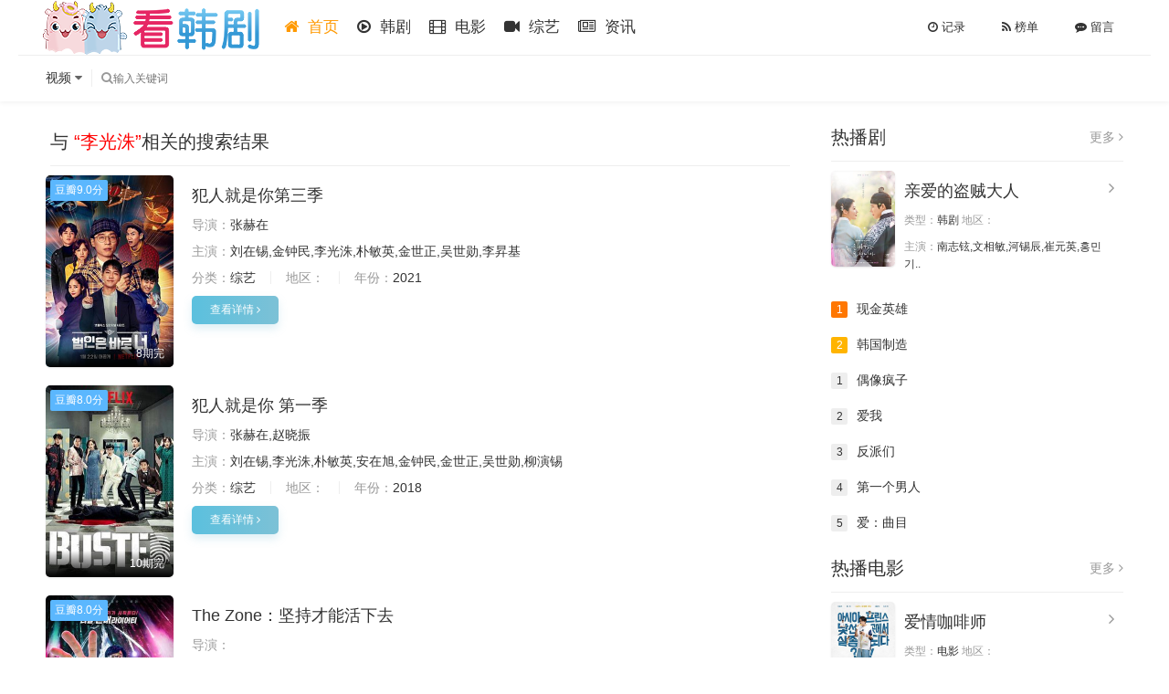

--- FILE ---
content_type: text/html; charset=utf-8
request_url: https://www.thanju.com/search/%E6%9D%8E%E5%85%89%E6%B4%99.html
body_size: 9322
content:
<!DOCTYPE html>
<html>
  
  <head>
    <meta http-equiv="Content-Type" content="text/html; charset=utf-8" />
    <meta name="renderer" content="webkit|ie-comp|ie-stand">
    <meta name="viewport" content="width=device-width, initial-scale=1.0, maximum-scale=1.0, user-scalable=0">
    <link rel="shortcut icon" href="https://p.thanju.com/statics/logo/favicon.ico" />
    <link href="https://p.thanju.com/statics/logo/logo7.png" rel="apple-touch-icon-precomposed" />
    <link rel="stylesheet" href="/statics/css/font.css" type="text/css" />
    <link rel="stylesheet" href="https://p.thanju.com/statics/css/ib.css" type="text/css" />
    <link rel="stylesheet" href="https://p.thanju.com/statics/css/hali.css" type="text/css" />
    <link rel="stylesheet" href="https://p.thanju.com/statics/css/color.css" type="text/css" />
    <script type="text/javascript" src="https://p.thanju.com/statics/js/jquery.min.js"></script>
    <script type="text/javascript" src="https://p.thanju.com/statics/js/layer/layer.js"></script>
    <script type="text/javascript" src="https://p.thanju.com/statics/js/hali.js"></script>
    <script type="text/javascript" src="https://p.thanju.com/statics/js/ib.js"></script>
    <script type="text/javascript" src="https://p.thanju.com/statics/js/layer.min.js"></script>
<title>搜索《李光洙》第1页_韩剧网</title>
<meta name="keywords" content="李光洙">
<meta name="description" content="李光洙">
  </head>
  
  <body>
 <div class="myui-topbg clearfix"></div>
    <header class="myui-header__top clearfix" id="header-tops">
      <div class="container">
        <div class="row">
          <div class="myui-header__logo">
            <a class="logo" href="/">
              <img class="img-responsive hidden-xs" src="https://p.thanju.com/statics/logo/logo.png" />
              <img class="img-responsive visible-xs" style="height:35px;margin-top:10px;" src="https://p.thanju.com/statics/logo/logo.png" /></a>
          </div>
          <ul class="myui-header__menu nav-menu hidden-sm hidden-xs">
            <li id="menuidd41d8cd98f00b204e9800998ecf8427e">
              <a href="/">
                <span>
                  <i class="fa fa-home"></i>
                </span>&nbsp;首页</a>
            </li>
            <!-- 导航分类 -->
<li id="menuidc4ca4238a0b923820dcc509a6f75849b">
              <a href="/dianshiju.html">
                <span>
                  <i class="fa fa-play-circle-o" ></i>
                </span>&nbsp;韩剧</a>
            </li><li id="menuidc81e728d9d4c2f636f067f89cc14862c">
              <a href="/dianying.html">
                <span>
                  <i class="fa fa-film" ></i>
                </span>&nbsp;电影</a>
            </li><li id="menuideccbc87e4b5ce2fe28308fd9f2a7baf3">
              <a href="/zongyi.html">
                <span>
                  <i class="fa fa-video-camera" ></i>
                </span>&nbsp;综艺</a>
            </li><li id="menuid1679091c5a880faf6fb5e6087eb1b2dc">
              <a href="/zixun.html">
                <span>
                  <i class="fa fa-newspaper-o" ></i>
                </span>&nbsp;资讯</a>
            </li>          </ul>
<script>
$("#menuidd41d8cd98f00b204e9800998ecf8427e").removeClass("active").addClass("active");
</script>
          <ul class="myui-header__user">
            <li class="hist dropdown-hover">
              <a href="javascript:;" title="播放记录">
                <i class="fa fa-clock-o"></i>&nbsp;记录</a>
              <div class="dropdown-box fadeInDown">
                <div class="item clearfix">
                  <p class="text-muted">
                    <a class="text-red pull-right" href="javascript:;" onclick="MyTheme.Cookie.Del('history','您确定要清除记录吗？');">[清空]</a>播放记录</p>
                  <div class="history-list clearfix">
                    <script type="text/javascript">var history_get = MyTheme.Cookie.Get("history");
                      if (history_get) {
                        var json = eval("(" + history_get + ")");
                        for (i = 0; i < json.length; i++) {
                          document.write("<p><a class='text-333' href='" + json[i].link + "' title='" + json[i].name + "'><span class='pull-right text-red'>" + json[i].part + "</span>" + json[i].name + "</a></p>");
                        }
                      } else {
                        document.write("<p style='padding: 80px 0; text-align: center'>您还没有看过影片哦</p>");
                      }</script>
                  </div>
                </div>
              </div>
            </li>
            <li>
              <a href="/list-read-id-24.html" title="热播榜单">
                <i class="fa fa-feed"></i>&nbsp;榜单</a>
            </li>
            <li>
              <a href="/list-read-id-12.html" title="留言反馈">
                <i class="fa fa-commenting"></i>&nbsp;留言</a>
            </li>
          </ul>
        </div>
      </div>
      <div class="myui-header__search">
        <div class="container">
          <div class="row">
            <ul class="">
              <li class="search-ul dropdown-hover visible-xs">
                <i class="fa fa-th-list"></i>
                <span class="text" style="font-size: 19px;">导航</span>
                <div class="dropdown-box bottom fadeInDown clearfix">
                  <ul class="item nav-list clearfix">
                    <li class="col-lg-5 col-md-5 col-sm-5 col-xs-3">
                      <a class="btn btn-sm btn-block btn-warm" href="/">首页</a></li>


<li class="col-lg-5 col-md-5 col-sm-5 col-xs-3">
                      <a class="btn btn-sm btn-block btn-default" href="/dianshiju.html">韩剧</a></li><li class="col-lg-5 col-md-5 col-sm-5 col-xs-3">
                      <a class="btn btn-sm btn-block btn-default" href="/dianying.html">电影</a></li><li class="col-lg-5 col-md-5 col-sm-5 col-xs-3">
                      <a class="btn btn-sm btn-block btn-default" href="/zongyi.html">综艺</a></li><li class="col-lg-5 col-md-5 col-sm-5 col-xs-3">
                      <a class="btn btn-sm btn-block btn-default" href="/zixun.html">资讯</a></li>                   </ul>
                </div>
              </li>
              <li class="search-select dropdown-hover" href="javascript:;">
                <span class="text">视频</span>
                <i class="fa fa-caret-down text-666"></i>
                <div class="dropdown-box bottom fadeInDown">
                  <div class="item">
                    <p class="vod" data-action="/index.php?s=vod-search">视频</p>
                  </div>
                </div>
              </li>
              <li class="search-box dropdown-hover" href="javascript:;">
            <form id="search" name="post" method="post" action="/index.php?s=vod-search">
                  <input type="text" id="wd" name="wd" class="search_wd form-control" placeholder="输入关键词" autocomplete="off" />
                  <button class="submit search_submit" id="searchbutton" type="submit" name="submit" value="submit">
                    <i class="fa fa-search"></i>
                  </button>
                </form>
                <div id="word" class="autocomplete-suggestions active hidden-xs" style="display: none;">
                  <ul class="wordlist" style="max-height: 410px; overflow: auto;"></ul>
                </div>
                <div class="search-dropdown-hot dropdown-box bottom fadeInDown hidden-xs">
                  <div class="item">
                    <p class="text-muted">热门搜索</p>
             <p>
                      <a class="text-333" href="/detail/2463.html" title="同床异梦2：你是我的命运   2026">
                        <span class="badge badge-first">1</span>同床异梦2：你是我的命运   2026</a>
			</p><p>
                      <a class="text-333" href="/detail/2459.html" title="两天一夜第四季  2026">
                        <span class="badge badge-second">2</span>两天一夜第四季  2026</a>
			</p><p>
                      <a class="text-333" href="/detail/2456.html" title="认识的哥哥   2026">
                        <span class="badge badge-third">3</span>认识的哥哥   2026</a>
			</p><p>
                      <a class="text-333" href="/detail/2466.html" title="超人回来了   2026">
                        <span class="badge ">4</span>超人回来了   2026</a>
			</p><p>
                      <a class="text-333" href="/detail/2421.html" title="亲爱的X">
                        <span class="badge ">5</span>亲爱的X</a>
			</p>                  </div>
                </div>
              </li>
            </ul>
          </div>
        </div>
      </div>
    </header>
    <!-- 手机底部导航 -->
    <div class="myui-nav__tabbar">
      <a class="item" href="/">
        <i class="fa fa-home fa-2x"></i>
        <p class="title">首页</p></a>
<a class="item" href="/dianshiju.html">
        <i class="fa fa-play-circle-o fa-2x"></i>
        <p class="title">韩剧</p></a><a class="item" href="/dianying.html">
        <i class="fa fa-film fa-2x"></i>
        <p class="title">电影</p></a><a class="item" href="/zongyi.html">
        <i class="fa fa-film fa-2x"></i>
        <p class="title">综艺</p></a><a class="item" href="/zixun.html">
        <i class="fa fa-newspaper-o fa-2x"></i>
        <p class="title">资讯</p></a>      </div>
    <!-- end 手机底部导航 -->
    <div class="wrap">
      <div class="container min">
        <div class="row">
          <div class="col-md-wide-7 col-xs-1">
            <div class="myui-panel myui-panel-bg clearfix">
              <div class="myui-panel-box clearfix">
                <div class="myui-panel_hd">
                  <div class="myui-panel__head active bottom-line clearfix">
                    <h3 class="title">与
                      <span class="text-red">“李光洙”</span>相关的搜索结果</h3></div>
                </div>
                <div class="myui-panel_bd col-pd clearfix">
                  <ul class="myui-vodlist__media clearfix">

 <li class="active  clearfix">
                      <div class="thumb">
                        <a class="myui-vodlist__thumb img-lg-140 img-xs-140 lazyload" href="/detail/2257.html" title="犯人就是你第三季" data-original="//pp.thanju.com/U/vod/676de10c9a35f.jpg">
                          <span class="play hidden-xs"></span>
                          <span class="pic-tag pic-tag-top" style="background-color: #5bb7fe;">
                            <span class="hidden-xs">豆瓣</span>9.0分</span>
                          <span class="pic-text text-right">8期完  </span></a>
                      </div>
                      <div class="detail">
                        <h4 class="title">
                          <a href="/detail/2257.html" class="searchkey">犯人就是你第三季</a></h4>
                        
                        <p>
                          <span class="text-muted">导演：</span>张赫在</p>
                        <p>
                          <span class="text-muted">主演：</span>刘在锡,金钟民,李光洙,朴敏英,金世正,吴世勋,李昇基</p>
                        <p>
                          <span class="text-muted">分类：</span>综艺                          <span class="split-line"></span>
                          <span class="text-muted hidden-xs">地区：</span>                          <span class="split-line"></span>
                          <span class="text-muted hidden-xs">年份：</span>2021</p>
                        <p class="margin-0">
                          <a class="btn btn-sm btn-info" href="/detail/2257.html">查看详情
                            <i class="fa fa-angle-right"></i></a>
                        </p>
                      </div>
                    </li><li class="active  clearfix">
                      <div class="thumb">
                        <a class="myui-vodlist__thumb img-lg-140 img-xs-140 lazyload" href="/detail/2255.html" title="犯人就是你  第一季" data-original="//pp.thanju.com/U/vod/676ddf3bc9863.jpg">
                          <span class="play hidden-xs"></span>
                          <span class="pic-tag pic-tag-top" style="background-color: #5bb7fe;">
                            <span class="hidden-xs">豆瓣</span>8.0分</span>
                          <span class="pic-text text-right">10期完  </span></a>
                      </div>
                      <div class="detail">
                        <h4 class="title">
                          <a href="/detail/2255.html" class="searchkey">犯人就是你  第一季</a></h4>
                        
                        <p>
                          <span class="text-muted">导演：</span>张赫在,赵晓振</p>
                        <p>
                          <span class="text-muted">主演：</span>刘在锡,李光洙,朴敏英,安在旭,金钟民,金世正,吴世勋,柳演锡</p>
                        <p>
                          <span class="text-muted">分类：</span>综艺                          <span class="split-line"></span>
                          <span class="text-muted hidden-xs">地区：</span>                          <span class="split-line"></span>
                          <span class="text-muted hidden-xs">年份：</span>2018</p>
                        <p class="margin-0">
                          <a class="btn btn-sm btn-info" href="/detail/2255.html">查看详情
                            <i class="fa fa-angle-right"></i></a>
                        </p>
                      </div>
                    </li><li class="active  clearfix">
                      <div class="thumb">
                        <a class="myui-vodlist__thumb img-lg-140 img-xs-140 lazyload" href="/detail/1782.html" title="The Zone：坚持才能活下去" data-original="//pp.thanju.com/U/vod/6322fb1a6953c.jpg">
                          <span class="play hidden-xs"></span>
                          <span class="pic-tag pic-tag-top" style="background-color: #5bb7fe;">
                            <span class="hidden-xs">豆瓣</span>8.0分</span>
                          <span class="pic-text text-right">8期全  </span></a>
                      </div>
                      <div class="detail">
                        <h4 class="title">
                          <a href="/detail/1782.html" class="searchkey">The Zone：坚持才能活下去</a></h4>
                        
                        <p>
                          <span class="text-muted">导演：</span></p>
                        <p>
                          <span class="text-muted">主演：</span>刘在石,李光洙,权俞利</p>
                        <p>
                          <span class="text-muted">分类：</span>综艺                          <span class="split-line"></span>
                          <span class="text-muted hidden-xs">地区：</span>韩国                          <span class="split-line"></span>
                          <span class="text-muted hidden-xs">年份：</span>2022</p>
                        <p class="margin-0">
                          <a class="btn btn-sm btn-info" href="/detail/1782.html">查看详情
                            <i class="fa fa-angle-right"></i></a>
                        </p>
                      </div>
                    </li><li class="active  clearfix">
                      <div class="thumb">
                        <a class="myui-vodlist__thumb img-lg-140 img-xs-140 lazyload" href="/detail/2451.html" title="爱情咖啡师" data-original="//pp.thanju.com/U/vod/694f137d3d62d.jpg">
                          <span class="play hidden-xs"></span>
                          <span class="pic-tag pic-tag-top" style="background-color: #5bb7fe;">
                            <span class="hidden-xs">豆瓣</span>5.0分</span>
                          <span class="pic-text text-right"></span></a>
                      </div>
                      <div class="detail">
                        <h4 class="title">
                          <a href="/detail/2451.html" class="searchkey">爱情咖啡师</a></h4>
                        
                        <p>
                          <span class="text-muted">导演：</span>金成勋</p>
                        <p>
                          <span class="text-muted">主演：</span>李光洙,黄荷,音文硕</p>
                        <p>
                          <span class="text-muted">分类：</span>电影                          <span class="split-line"></span>
                          <span class="text-muted hidden-xs">地区：</span>                          <span class="split-line"></span>
                          <span class="text-muted hidden-xs">年份：</span>2025</p>
                        <p class="margin-0">
                          <a class="btn btn-sm btn-info" href="/detail/2451.html">查看详情
                            <i class="fa fa-angle-right"></i></a>
                        </p>
                      </div>
                    </li><li class="active  clearfix">
                      <div class="thumb">
                        <a class="myui-vodlist__thumb img-lg-140 img-xs-140 lazyload" href="/detail/1840.html" title="地陷" data-original="//pp.thanju.com/U/vod/637f4822acf9c.jpg">
                          <span class="play hidden-xs"></span>
                          <span class="pic-tag pic-tag-top" style="background-color: #5bb7fe;">
                            <span class="hidden-xs">豆瓣</span>5.0分</span>
                          <span class="pic-text text-right"></span></a>
                      </div>
                      <div class="detail">
                        <h4 class="title">
                          <a href="/detail/1840.html" class="searchkey">地陷</a></h4>
                        
                        <p>
                          <span class="text-muted">导演：</span>金志勋</p>
                        <p>
                          <span class="text-muted">主演：</span>车胜元,金成均,李光洙,南多凛,高昌锡,金惠濬</p>
                        <p>
                          <span class="text-muted">分类：</span>电影                          <span class="split-line"></span>
                          <span class="text-muted hidden-xs">地区：</span>韩国                          <span class="split-line"></span>
                          <span class="text-muted hidden-xs">年份：</span>2021</p>
                        <p class="margin-0">
                          <a class="btn btn-sm btn-info" href="/detail/1840.html">查看详情
                            <i class="fa fa-angle-right"></i></a>
                        </p>
                      </div>
                    </li><li class="active  clearfix">
                      <div class="thumb">
                        <a class="myui-vodlist__thumb img-lg-140 img-xs-140 lazyload" href="/detail/1610.html" title="海盗2：鬼怪的旗帜" data-original="//pp.thanju.com/U/vod/6223745678320.jpg">
                          <span class="play hidden-xs"></span>
                          <span class="pic-tag pic-tag-top" style="background-color: #5bb7fe;">
                            <span class="hidden-xs">豆瓣</span>5.0分</span>
                          <span class="pic-text text-right"></span></a>
                      </div>
                      <div class="detail">
                        <h4 class="title">
                          <a href="/detail/1610.html" class="searchkey">海盗2：鬼怪的旗帜</a></h4>
                        
                        <p>
                          <span class="text-muted">导演：</span>金郑勋</p>
                        <p>
                          <span class="text-muted">主演：</span>姜河那,韩孝周,李光洙,蔡秀彬,吴世勋,朴智焕,金成伍,权相宇,金基斗,朴勋,成东日</p>
                        <p>
                          <span class="text-muted">分类：</span>电影                          <span class="split-line"></span>
                          <span class="text-muted hidden-xs">地区：</span>韩国                          <span class="split-line"></span>
                          <span class="text-muted hidden-xs">年份：</span>2022</p>
                        <p class="margin-0">
                          <a class="btn btn-sm btn-info" href="/detail/1610.html">查看详情
                            <i class="fa fa-angle-right"></i></a>
                        </p>
                      </div>
                    </li><li class="active  clearfix">
                      <div class="thumb">
                        <a class="myui-vodlist__thumb img-lg-140 img-xs-140 lazyload" href="/detail/1529.html" title="新年快乐" data-original="//pp.thanju.com/U/vod/6208e4c50606a.jpg">
                          <span class="play hidden-xs"></span>
                          <span class="pic-tag pic-tag-top" style="background-color: #5bb7fe;">
                            <span class="hidden-xs">豆瓣</span>6.0分</span>
                          <span class="pic-text text-right"></span></a>
                      </div>
                      <div class="detail">
                        <h4 class="title">
                          <a href="/detail/1529.html" class="searchkey">新年快乐</a></h4>
                        
                        <p>
                          <span class="text-muted">导演：</span>郭在容</p>
                        <p>
                          <span class="text-muted">主演：</span>韩智敏,李栋旭,姜河那,林允儿,元真儿,徐康俊,李光洙,金英光,高圣熙,李阵郁,李奎炯,赵俊英,郑镇荣,元之安</p>
                        <p>
                          <span class="text-muted">分类：</span>电影                          <span class="split-line"></span>
                          <span class="text-muted hidden-xs">地区：</span>韩国                          <span class="split-line"></span>
                          <span class="text-muted hidden-xs">年份：</span>2021</p>
                        <p class="margin-0">
                          <a class="btn btn-sm btn-info" href="/detail/1529.html">查看详情
                            <i class="fa fa-angle-right"></i></a>
                        </p>
                      </div>
                    </li><li class="active  clearfix">
                      <div class="thumb">
                        <a class="myui-vodlist__thumb img-lg-140 img-xs-140 lazyload" href="/detail/1013.html" title="捉奸侦探" data-original="//pp.thanju.com/U/vod/61cb02fe51bb6.jpg">
                          <span class="play hidden-xs"></span>
                          <span class="pic-tag pic-tag-top" style="background-color: #5bb7fe;">
                            <span class="hidden-xs">豆瓣</span>6.0分</span>
                          <span class="pic-text text-right"></span></a>
                      </div>
                      <div class="detail">
                        <h4 class="title">
                          <a href="/detail/1013.html" class="searchkey">捉奸侦探</a></h4>
                        
                        <p>
                          <span class="text-muted">导演：</span>金亨俊</p>
                        <p>
                          <span class="text-muted">主演：</span>朴熙顺,朱相昱,朴诗妍,李光洙,金正泰,车秀妍</p>
                        <p>
                          <span class="text-muted">分类：</span>电影                          <span class="split-line"></span>
                          <span class="text-muted hidden-xs">地区：</span>韩国                          <span class="split-line"></span>
                          <span class="text-muted hidden-xs">年份：</span>2012</p>
                        <p class="margin-0">
                          <a class="btn btn-sm btn-info" href="/detail/1013.html">查看详情
                            <i class="fa fa-angle-right"></i></a>
                        </p>
                      </div>
                    </li><li class="active  clearfix">
                      <div class="thumb">
                        <a class="myui-vodlist__thumb img-lg-140 img-xs-140 lazyload" href="/detail/980.html" title="我妻子的一切" data-original="//pp.thanju.com/U/vod/61c9b2bf5828d.jpg">
                          <span class="play hidden-xs"></span>
                          <span class="pic-tag pic-tag-top" style="background-color: #5bb7fe;">
                            <span class="hidden-xs">豆瓣</span>7.0分</span>
                          <span class="pic-text text-right"></span></a>
                      </div>
                      <div class="detail">
                        <h4 class="title">
                          <a href="/detail/980.html" class="searchkey">我妻子的一切</a></h4>
                        
                        <p>
                          <span class="text-muted">导演：</span>闵奎东</p>
                        <p>
                          <span class="text-muted">主演：</span>林秀晶,李善均,柳承龙,金智英,金正泰,李光洙</p>
                        <p>
                          <span class="text-muted">分类：</span>电影                          <span class="split-line"></span>
                          <span class="text-muted hidden-xs">地区：</span>韩国                          <span class="split-line"></span>
                          <span class="text-muted hidden-xs">年份：</span>2012</p>
                        <p class="margin-0">
                          <a class="btn btn-sm btn-info" href="/detail/980.html">查看详情
                            <i class="fa fa-angle-right"></i></a>
                        </p>
                      </div>
                    </li><li class="active  clearfix">
                      <div class="thumb">
                        <a class="myui-vodlist__thumb img-lg-140 img-xs-140 lazyload" href="/detail/825.html" title="突然变异" data-original="//pp.thanju.com/U/vod/61c1cc1aa6455.jpg">
                          <span class="play hidden-xs"></span>
                          <span class="pic-tag pic-tag-top" style="background-color: #5bb7fe;">
                            <span class="hidden-xs">豆瓣</span>6.0分</span>
                          <span class="pic-text text-right"></span></a>
                      </div>
                      <div class="detail">
                        <h4 class="title">
                          <a href="/detail/825.html" class="searchkey">突然变异</a></h4>
                        
                        <p>
                          <span class="text-muted">导演：</span>权五光</p>
                        <p>
                          <span class="text-muted">主演：</span>李光洙,李天熙,朴宝英,张光</p>
                        <p>
                          <span class="text-muted">分类：</span>电影                          <span class="split-line"></span>
                          <span class="text-muted hidden-xs">地区：</span>韩国                          <span class="split-line"></span>
                          <span class="text-muted hidden-xs">年份：</span>2015</p>
                        <p class="margin-0">
                          <a class="btn btn-sm btn-info" href="/detail/825.html">查看详情
                            <i class="fa fa-angle-right"></i></a>
                        </p>
                      </div>
                    </li><li class="active  clearfix">
                      <div class="thumb">
                        <a class="myui-vodlist__thumb img-lg-140 img-xs-140 lazyload" href="/detail/634.html" title="好朋友们" data-original="//pp.thanju.com/U/vod/61b4981aa9297.jpg">
                          <span class="play hidden-xs"></span>
                          <span class="pic-tag pic-tag-top" style="background-color: #5bb7fe;">
                            <span class="hidden-xs">豆瓣</span>7.0分</span>
                          <span class="pic-text text-right"></span></a>
                      </div>
                      <div class="detail">
                        <h4 class="title">
                          <a href="/detail/634.html" class="searchkey">好朋友们</a></h4>
                        
                        <p>
                          <span class="text-muted">导演：</span>李道允</p>
                        <p>
                          <span class="text-muted">主演：</span>朱智勋,池晟,李光洙,李辉香,崔镇浩,郑智允,张熙珍</p>
                        <p>
                          <span class="text-muted">分类：</span>电影                          <span class="split-line"></span>
                          <span class="text-muted hidden-xs">地区：</span>韩国                          <span class="split-line"></span>
                          <span class="text-muted hidden-xs">年份：</span>2014</p>
                        <p class="margin-0">
                          <a class="btn btn-sm btn-info" href="/detail/634.html">查看详情
                            <i class="fa fa-angle-right"></i></a>
                        </p>
                      </div>
                    </li><li class="active  clearfix">
                      <div class="thumb">
                        <a class="myui-vodlist__thumb img-lg-140 img-xs-140 lazyload" href="/detail/623.html" title="我的一级兄弟" data-original="//pp.thanju.com/U/vod/61b339c2bbf1d.jpg">
                          <span class="play hidden-xs"></span>
                          <span class="pic-tag pic-tag-top" style="background-color: #5bb7fe;">
                            <span class="hidden-xs">豆瓣</span>8.0分</span>
                          <span class="pic-text text-right"></span></a>
                      </div>
                      <div class="detail">
                        <h4 class="title">
                          <a href="/detail/623.html" class="searchkey">我的一级兄弟</a></h4>
                        
                        <p>
                          <span class="text-muted">导演：</span>尹尚孝</p>
                        <p>
                          <span class="text-muted">主演：</span>申河均,李光洙,李絮,朴哲民,权海骁,吉海妍,金重基,崔光一,禹志贤</p>
                        <p>
                          <span class="text-muted">分类：</span>电影                          <span class="split-line"></span>
                          <span class="text-muted hidden-xs">地区：</span>韩国                          <span class="split-line"></span>
                          <span class="text-muted hidden-xs">年份：</span>2019</p>
                        <p class="margin-0">
                          <a class="btn btn-sm btn-info" href="/detail/623.html">查看详情
                            <i class="fa fa-angle-right"></i></a>
                        </p>
                      </div>
                    </li><li class="active  clearfix">
                      <div class="thumb">
                        <a class="myui-vodlist__thumb img-lg-140 img-xs-140 lazyload" href="/detail/672.html" title="老千3：独眼杰克" data-original="//pp.thanju.com/U/vod/61b6f17633534.jpg">
                          <span class="play hidden-xs"></span>
                          <span class="pic-tag pic-tag-top" style="background-color: #5bb7fe;">
                            <span class="hidden-xs">豆瓣</span>6.0分</span>
                          <span class="pic-text text-right"></span></a>
                      </div>
                      <div class="detail">
                        <h4 class="title">
                          <a href="/detail/672.html" class="searchkey">老千3：独眼杰克</a></h4>
                        
                        <p>
                          <span class="text-muted">导演：</span>权五光</p>
                        <p>
                          <span class="text-muted">主演：</span>朴正民,柳昇范,崔有华,禹贤,尹宰文,李光洙,林智妍,权海骁</p>
                        <p>
                          <span class="text-muted">分类：</span>电影                          <span class="split-line"></span>
                          <span class="text-muted hidden-xs">地区：</span>韩国                          <span class="split-line"></span>
                          <span class="text-muted hidden-xs">年份：</span>2019</p>
                        <p class="margin-0">
                          <a class="btn btn-sm btn-info" href="/detail/672.html">查看详情
                            <i class="fa fa-angle-right"></i></a>
                        </p>
                      </div>
                    </li><li class="active  clearfix">
                      <div class="thumb">
                        <a class="myui-vodlist__thumb img-lg-140 img-xs-140 lazyload" href="/detail/82.html" title="我的小小英雄" data-original="//pp.thanju.com/U/vod/617bef28265bb.jpg">
                          <span class="play hidden-xs"></span>
                          <span class="pic-tag pic-tag-top" style="background-color: #5bb7fe;">
                            <span class="hidden-xs">豆瓣</span>6.0分</span>
                          <span class="pic-text text-right"></span></a>
                      </div>
                      <div class="detail">
                        <h4 class="title">
                          <a href="/detail/82.html" class="searchkey">我的小小英雄</a></h4>
                        
                        <p>
                          <span class="text-muted">导演：</span>金成勋</p>
                        <p>
                          <span class="text-muted">主演：</span>金来沅,赵安,李光洙</p>
                        <p>
                          <span class="text-muted">分类：</span>电影                          <span class="split-line"></span>
                          <span class="text-muted hidden-xs">地区：</span>韩国                          <span class="split-line"></span>
                          <span class="text-muted hidden-xs">年份：</span>2013</p>
                        <p class="margin-0">
                          <a class="btn btn-sm btn-info" href="/detail/82.html">查看详情
                            <i class="fa fa-angle-right"></i></a>
                        </p>
                      </div>
                    </li><li class="active  clearfix">
                      <div class="thumb">
                        <a class="myui-vodlist__thumb img-lg-140 img-xs-140 lazyload" href="/detail/52.html" title="完美广播" data-original="//pp.thanju.com/U/vod/617b846c1cdb1.jpg">
                          <span class="play hidden-xs"></span>
                          <span class="pic-tag pic-tag-top" style="background-color: #5bb7fe;">
                            <span class="hidden-xs">豆瓣</span>6.0分</span>
                          <span class="pic-text text-right"></span></a>
                      </div>
                      <div class="detail">
                        <h4 class="title">
                          <a href="/detail/52.html" class="searchkey">完美广播</a></h4>
                        
                        <p>
                          <span class="text-muted">导演：</span>权七仁</p>
                        <p>
                          <span class="text-muted">主演：</span>李珉廷,李廷镇,李光洙</p>
                        <p>
                          <span class="text-muted">分类：</span>电影                          <span class="split-line"></span>
                          <span class="text-muted hidden-xs">地区：</span>韩国                          <span class="split-line"></span>
                          <span class="text-muted hidden-xs">年份：</span>2012</p>
                        <p class="margin-0">
                          <a class="btn btn-sm btn-info" href="/detail/52.html">查看详情
                            <i class="fa fa-angle-right"></i></a>
                        </p>
                      </div>
                    </li><li class="active  clearfix">
                      <div class="thumb">
                        <a class="myui-vodlist__thumb img-lg-140 img-xs-140 lazyload" href="/detail/2309.html" title="恶缘" data-original="//pp.thanju.com/U/vod/67efa3eb8be7c.jpg">
                          <span class="play hidden-xs"></span>
                          <span class="pic-tag pic-tag-top" style="background-color: #5bb7fe;">
                            <span class="hidden-xs">豆瓣</span>8.0分</span>
                          <span class="pic-text text-right">         	6集全</span></a>
                      </div>
                      <div class="detail">
                        <h4 class="title">
                          <a href="/detail/2309.html" class="searchkey">恶缘</a></h4>
                        
                        <p>
                          <span class="text-muted">导演：</span>李日炯</p>
                        <p>
                          <span class="text-muted">主演：</span>朴海秀,申敏儿,李熙俊,金成畇,李光洙,孔升延</p>
                        <p>
                          <span class="text-muted">分类：</span>韩剧                          <span class="split-line"></span>
                          <span class="text-muted hidden-xs">地区：</span>                          <span class="split-line"></span>
                          <span class="text-muted hidden-xs">年份：</span>2025</p>
                        <p class="margin-0">
                          <a class="btn btn-sm btn-info" href="/detail/2309.html">查看详情
                            <i class="fa fa-angle-right"></i></a>
                        </p>
                      </div>
                    </li><li class="active  clearfix">
                      <div class="thumb">
                        <a class="myui-vodlist__thumb img-lg-140 img-xs-140 lazyload" href="/detail/2307.html" title="离婚保险" data-original="//pp.thanju.com/U/vod/67eaa567ac1a1.jpg">
                          <span class="play hidden-xs"></span>
                          <span class="pic-tag pic-tag-top" style="background-color: #5bb7fe;">
                            <span class="hidden-xs">豆瓣</span>5.0分</span>
                          <span class="pic-text text-right">         	12集全</span></a>
                      </div>
                      <div class="detail">
                        <h4 class="title">
                          <a href="/detail/2307.html" class="searchkey">离婚保险</a></h4>
                        
                        <p>
                          <span class="text-muted">导演：</span>李元锡</p>
                        <p>
                          <span class="text-muted">主演：</span>李栋旭,李主傧,李光洙,李多熙</p>
                        <p>
                          <span class="text-muted">分类：</span>韩剧                          <span class="split-line"></span>
                          <span class="text-muted hidden-xs">地区：</span>                          <span class="split-line"></span>
                          <span class="text-muted hidden-xs">年份：</span>2025</p>
                        <p class="margin-0">
                          <a class="btn btn-sm btn-info" href="/detail/2307.html">查看详情
                            <i class="fa fa-angle-right"></i></a>
                        </p>
                      </div>
                    </li><li class="active  clearfix">
                      <div class="thumb">
                        <a class="myui-vodlist__thumb img-lg-140 img-xs-140 lazyload" href="/detail/2185.html" title="无路可走：轮盘赌" data-original="//pp.thanju.com/U/vod/66aa3a1f22835.jpg">
                          <span class="play hidden-xs"></span>
                          <span class="pic-tag pic-tag-top" style="background-color: #5bb7fe;">
                            <span class="hidden-xs">豆瓣</span>5.0分</span>
                          <span class="pic-text text-right">         	8集全</span></a>
                      </div>
                      <div class="detail">
                        <h4 class="title">
                          <a href="/detail/2185.html" class="searchkey">无路可走：轮盘赌</a></h4>
                        
                        <p>
                          <span class="text-muted">导演：</span>崔国熙</p>
                        <p>
                          <span class="text-muted">主演：</span>赵震雄,刘在明,金武烈,廉晶雅,成侑彬,许光汉,李光洙</p>
                        <p>
                          <span class="text-muted">分类：</span>韩剧                          <span class="split-line"></span>
                          <span class="text-muted hidden-xs">地区：</span>韩国                          <span class="split-line"></span>
                          <span class="text-muted hidden-xs">年份：</span>2024</p>
                        <p class="margin-0">
                          <a class="btn btn-sm btn-info" href="/detail/2185.html">查看详情
                            <i class="fa fa-angle-right"></i></a>
                        </p>
                      </div>
                    </li><li class="active  clearfix">
                      <div class="thumb">
                        <a class="myui-vodlist__thumb img-lg-140 img-xs-140 lazyload" href="/detail/1667.html" title="杀人者的购物目录" data-original="//pp.thanju.com/U/vod/6269fe438b76e.jpg">
                          <span class="play hidden-xs"></span>
                          <span class="pic-tag pic-tag-top" style="background-color: #5bb7fe;">
                            <span class="hidden-xs">豆瓣</span>7.0分</span>
                          <span class="pic-text text-right">8集全
      </span></a>
                      </div>
                      <div class="detail">
                        <h4 class="title">
                          <a href="/detail/1667.html" class="searchkey">杀人者的购物目录</a></h4>
                        
                        <p>
                          <span class="text-muted">导演：</span>李彦禧</p>
                        <p>
                          <span class="text-muted">主演：</span>李光洙,金雪炫</p>
                        <p>
                          <span class="text-muted">分类：</span>韩剧                          <span class="split-line"></span>
                          <span class="text-muted hidden-xs">地区：</span>韩国                          <span class="split-line"></span>
                          <span class="text-muted hidden-xs">年份：</span>2022</p>
                        <p class="margin-0">
                          <a class="btn btn-sm btn-info" href="/detail/1667.html">查看详情
                            <i class="fa fa-angle-right"></i></a>
                        </p>
                      </div>
                    </li><li class="active  clearfix">
                      <div class="thumb">
                        <a class="myui-vodlist__thumb img-lg-140 img-xs-140 lazyload" href="/detail/2419.html" title="操控游戏" data-original="//pp.thanju.com/U/vod/690b1b9fd80bd.jpg">
                          <span class="play hidden-xs"></span>
                          <span class="pic-tag pic-tag-top" style="background-color: #5bb7fe;">
                            <span class="hidden-xs">豆瓣</span>7.0分</span>
                          <span class="pic-text text-right">         	12集全</span></a>
                      </div>
                      <div class="detail">
                        <h4 class="title">
                          <a href="/detail/2419.html" class="searchkey">操控游戏</a></h4>
                        
                        <p>
                          <span class="text-muted">导演：</span>朴信宇,金昌洙</p>
                        <p>
                          <span class="text-muted">主演：</span>池昌旭,都敬秀,李光洙,赵允秀,杨东根,表艺珍</p>
                        <p>
                          <span class="text-muted">分类：</span>韩剧                          <span class="split-line"></span>
                          <span class="text-muted hidden-xs">地区：</span>                          <span class="split-line"></span>
                          <span class="text-muted hidden-xs">年份：</span>2025</p>
                        <p class="margin-0">
                          <a class="btn btn-sm btn-info" href="/detail/2419.html">查看详情
                            <i class="fa fa-angle-right"></i></a>
                        </p>
                      </div>
                    </li><li class="active  clearfix">
                      <div class="thumb">
                        <a class="myui-vodlist__thumb img-lg-140 img-xs-140 lazyload" href="/detail/1411.html" title="明星伙伴" data-original="//pp.thanju.com/U/vod/61e02e9fc4013.jpg">
                          <span class="play hidden-xs"></span>
                          <span class="pic-tag pic-tag-top" style="background-color: #5bb7fe;">
                            <span class="hidden-xs">豆瓣</span>6.0分</span>
                          <span class="pic-text text-right">16集全
      </span></a>
                      </div>
                      <div class="detail">
                        <h4 class="title">
                          <a href="/detail/1411.html" class="searchkey">明星伙伴</a></h4>
                        
                        <p>
                          <span class="text-muted">导演：</span>张英宇</p>
                        <p>
                          <span class="text-muted">主演：</span>赵震雄,徐康俊,李光洙,朴正民,李东辉,宋智孝,安昭熙,金成均,姜河那,河正宇,尹智慧</p>
                        <p>
                          <span class="text-muted">分类：</span>韩剧                          <span class="split-line"></span>
                          <span class="text-muted hidden-xs">地区：</span>韩国                          <span class="split-line"></span>
                          <span class="text-muted hidden-xs">年份：</span>2016</p>
                        <p class="margin-0">
                          <a class="btn btn-sm btn-info" href="/detail/1411.html">查看详情
                            <i class="fa fa-angle-right"></i></a>
                        </p>
                      </div>
                    </li><li class="active  clearfix">
                      <div class="thumb">
                        <a class="myui-vodlist__thumb img-lg-140 img-xs-140 lazyload" href="/detail/1371.html" title="没关系，是爱情啊" data-original="//pp.thanju.com/U/vod/61de8aa1bdc96.jpg">
                          <span class="play hidden-xs"></span>
                          <span class="pic-tag pic-tag-top" style="background-color: #5bb7fe;">
                            <span class="hidden-xs">豆瓣</span>8.0分</span>
                          <span class="pic-text text-right">16集全
      </span></a>
                      </div>
                      <div class="detail">
                        <h4 class="title">
                          <a href="/detail/1371.html" class="searchkey">没关系，是爱情啊</a></h4>
                        
                        <p>
                          <span class="text-muted">导演：</span>金奎泰</p>
                        <p>
                          <span class="text-muted">主演：</span>赵寅成,孔晓振,成东日,李光洙,梁益准,都暻秀</p>
                        <p>
                          <span class="text-muted">分类：</span>韩剧                          <span class="split-line"></span>
                          <span class="text-muted hidden-xs">地区：</span>韩国                          <span class="split-line"></span>
                          <span class="text-muted hidden-xs">年份：</span>2014</p>
                        <p class="margin-0">
                          <a class="btn btn-sm btn-info" href="/detail/1371.html">查看详情
                            <i class="fa fa-angle-right"></i></a>
                        </p>
                      </div>
                    </li><li class="active  clearfix">
                      <div class="thumb">
                        <a class="myui-vodlist__thumb img-lg-140 img-xs-140 lazyload" href="/detail/1269.html" title="Live" data-original="//pp.thanju.com/U/vod/61d82f379090d.jpg">
                          <span class="play hidden-xs"></span>
                          <span class="pic-tag pic-tag-top" style="background-color: #5bb7fe;">
                            <span class="hidden-xs">豆瓣</span>9.0分</span>
                          <span class="pic-text text-right">18集全
      </span></a>
                      </div>
                      <div class="detail">
                        <h4 class="title">
                          <a href="/detail/1269.html" class="searchkey">Live</a></h4>
                        
                        <p>
                          <span class="text-muted">导演：</span>金奎泰</p>
                        <p>
                          <span class="text-muted">主演：</span>郑有美,李光洙,裴晟祐,成东日,裴宗玉,张铉诚,李时言,申东旭,白承道,李顺载,金太勋,李淳元,赵莞基,李乌</p>
                        <p>
                          <span class="text-muted">分类：</span>韩剧                          <span class="split-line"></span>
                          <span class="text-muted hidden-xs">地区：</span>韩国                          <span class="split-line"></span>
                          <span class="text-muted hidden-xs">年份：</span>2018</p>
                        <p class="margin-0">
                          <a class="btn btn-sm btn-info" href="/detail/1269.html">查看详情
                            <i class="fa fa-angle-right"></i></a>
                        </p>
                      </div>
                    </li><li class="active  clearfix">
                      <div class="thumb">
                        <a class="myui-vodlist__thumb img-lg-140 img-xs-140 lazyload" href="/detail/1206.html" title="花郎" data-original="//pp.thanju.com/U/vod/61d6ce8febcdb.jpg">
                          <span class="play hidden-xs"></span>
                          <span class="pic-tag pic-tag-top" style="background-color: #5bb7fe;">
                            <span class="hidden-xs">豆瓣</span>6.0分</span>
                          <span class="pic-text text-right">20集全
      </span></a>
                      </div>
                      <div class="detail">
                        <h4 class="title">
                          <a href="/detail/1206.html" class="searchkey">花郎</a></h4>
                        
                        <p>
                          <span class="text-muted">导演：</span>尹成植</p>
                        <p>
                          <span class="text-muted">主演：</span>高雅拉,朴炯植,朴叙俊,金智秀,崔珉豪,都枝寒,金光奎,李光洙,崔元英,徐睿知,金泰亨,成东日,李多寅</p>
                        <p>
                          <span class="text-muted">分类：</span>韩剧                          <span class="split-line"></span>
                          <span class="text-muted hidden-xs">地区：</span>韩国                          <span class="split-line"></span>
                          <span class="text-muted hidden-xs">年份：</span>2016</p>
                        <p class="margin-0">
                          <a class="btn btn-sm btn-info" href="/detail/1206.html">查看详情
                            <i class="fa fa-angle-right"></i></a>
                        </p>
                      </div>
                    </li><li class="active  clearfix">
                      <div class="thumb">
                        <a class="myui-vodlist__thumb img-lg-140 img-xs-140 lazyload" href="/detail/485.html" title="恋爱操作团：大鼻子情圣" data-original="//pp.thanju.com/U/vod/61aa051e36fc5.jpg">
                          <span class="play hidden-xs"></span>
                          <span class="pic-tag pic-tag-top" style="background-color: #5bb7fe;">
                            <span class="hidden-xs">豆瓣</span>7.0分</span>
                          <span class="pic-text text-right">16集全
      </span></a>
                      </div>
                      <div class="detail">
                        <h4 class="title">
                          <a href="/detail/485.html" class="searchkey">恋爱操作团：大鼻子情圣</a></h4>
                        
                        <p>
                          <span class="text-muted">导演：</span>姜京勋</p>
                        <p>
                          <span class="text-muted">主演：</span>李钟赫,崔秀英,李天熙,洪宗玄,赵润宇,李光洙,孔刘,池珍熙,郑有美</p>
                        <p>
                          <span class="text-muted">分类：</span>韩剧                          <span class="split-line"></span>
                          <span class="text-muted hidden-xs">地区：</span>韩国                          <span class="split-line"></span>
                          <span class="text-muted hidden-xs">年份：</span>2013</p>
                        <p class="margin-0">
                          <a class="btn btn-sm btn-info" href="/detail/485.html">查看详情
                            <i class="fa fa-angle-right"></i></a>
                        </p>
                      </div>
                    </li><li class="active  clearfix">
                      <div class="thumb">
                        <a class="myui-vodlist__thumb img-lg-140 img-xs-140 lazyload" href="/detail/251.html" title="最佳一击" data-original="//pp.thanju.com/U/vod/619dcb7e09f84.jpg">
                          <span class="play hidden-xs"></span>
                          <span class="pic-tag pic-tag-top" style="background-color: #5bb7fe;">
                            <span class="hidden-xs">豆瓣</span>7.0分</span>
                          <span class="pic-text text-right">32集全
      </span></a>
                      </div>
                      <div class="detail">
                        <h4 class="title">
                          <a href="/detail/251.html" class="searchkey">最佳一击</a></h4>
                        
                        <p>
                          <span class="text-muted">导演：</span>刘浩镇,车太贤</p>
                        <p>
                          <span class="text-muted">主演：</span>尹施允,李世荣,金旻载,车太贤,尹孙河,李德华 ,洪京民,林艺真,车银优,金知妍,高昌锡,李光洙,张赫</p>
                        <p>
                          <span class="text-muted">分类：</span>韩剧                          <span class="split-line"></span>
                          <span class="text-muted hidden-xs">地区：</span>韩国                          <span class="split-line"></span>
                          <span class="text-muted hidden-xs">年份：</span>2017</p>
                        <p class="margin-0">
                          <a class="btn btn-sm btn-info" href="/detail/251.html">查看详情
                            <i class="fa fa-angle-right"></i></a>
                        </p>
                      </div>
                    </li><li class="active  clearfix">
                      <div class="thumb">
                        <a class="myui-vodlist__thumb img-lg-140 img-xs-140 lazyload" href="/detail/245.html" title="善良的男人" data-original="//pp.thanju.com/U/vod/619cd665a0ed3.jpg">
                          <span class="play hidden-xs"></span>
                          <span class="pic-tag pic-tag-top" style="background-color: #5bb7fe;">
                            <span class="hidden-xs">豆瓣</span>7.0分</span>
                          <span class="pic-text text-right">20集全
      </span></a>
                      </div>
                      <div class="detail">
                        <h4 class="title">
                          <a href="/detail/245.html" class="searchkey">善良的男人</a></h4>
                        
                        <p>
                          <span class="text-muted">导演：</span>김진원</p>
                        <p>
                          <span class="text-muted">主演：</span>宋仲基,文彩元,朴诗妍,金英哲,李光洙,李侑菲,陈静,吴勇,李相烨,赵成夏,金艺媛,金太勋,姜澯熙,安信源,梁益准</p>
                        <p>
                          <span class="text-muted">分类：</span>韩剧                          <span class="split-line"></span>
                          <span class="text-muted hidden-xs">地区：</span>韩国                          <span class="split-line"></span>
                          <span class="text-muted hidden-xs">年份：</span>2012</p>
                        <p class="margin-0">
                          <a class="btn btn-sm btn-info" href="/detail/245.html">查看详情
                            <i class="fa fa-angle-right"></i></a>
                        </p>
                      </div>
                    </li><li class="active  clearfix">
                      <div class="thumb">
                        <a class="myui-vodlist__thumb img-lg-140 img-xs-140 lazyload" href="/detail/202.html" title="穿透屋顶的High Kick" data-original="//pp.thanju.com/U/vod/619b2587e42ba.jpg">
                          <span class="play hidden-xs"></span>
                          <span class="pic-tag pic-tag-top" style="background-color: #5bb7fe;">
                            <span class="hidden-xs">豆瓣</span>8.0分</span>
                          <span class="pic-text text-right">126集全
      </span></a>
                      </div>
                      <div class="detail">
                        <h4 class="title">
                          <a href="/detail/202.html" class="searchkey">穿透屋顶的High Kick</a></h4>
                        
                        <p>
                          <span class="text-muted">导演：</span>金秉旭,金昌东,金英基</p>
                        <p>
                          <span class="text-muted">主演：</span>李顺载,金慈玉,黄正音,崔丹尼尔,申世京,尹施允,郑普硕,吴贤庆,刘寅娜,李起光,李光洙,陈智熙,徐信爱,朱利安·姜</p>
                        <p>
                          <span class="text-muted">分类：</span>韩剧                          <span class="split-line"></span>
                          <span class="text-muted hidden-xs">地区：</span>韩国                          <span class="split-line"></span>
                          <span class="text-muted hidden-xs">年份：</span>2009</p>
                        <p class="margin-0">
                          <a class="btn btn-sm btn-info" href="/detail/202.html">查看详情
                            <i class="fa fa-angle-right"></i></a>
                        </p>
                      </div>
                    </li><li class="active  clearfix">
                      <div class="thumb">
                        <a class="myui-vodlist__thumb img-lg-140 img-xs-140 lazyload" href="/detail/197.html" title="城市猎人" data-original="//pp.thanju.com/U/vod/619a40cdf3f75.jpg">
                          <span class="play hidden-xs"></span>
                          <span class="pic-tag pic-tag-top" style="background-color: #5bb7fe;">
                            <span class="hidden-xs">豆瓣</span>8.0分</span>
                          <span class="pic-text text-right">20集全
      </span></a>
                      </div>
                      <div class="detail">
                        <h4 class="title">
                          <a href="/detail/197.html" class="searchkey">城市猎人</a></h4>
                        
                        <p>
                          <span class="text-muted">导演：</span>陈赫</p>
                        <p>
                          <span class="text-muted">主演：</span>李敏镐,朴敏英,李浚赫,具荷拉,黄善熙,金相中,千虎珍,金相浩,李光洙,闵英媛,尹艺熙,郑俊,白胜贤</p>
                        <p>
                          <span class="text-muted">分类：</span>韩剧                          <span class="split-line"></span>
                          <span class="text-muted hidden-xs">地区：</span>韩国                          <span class="split-line"></span>
                          <span class="text-muted hidden-xs">年份：</span>2011</p>
                        <p class="margin-0">
                          <a class="btn btn-sm btn-info" href="/detail/197.html">查看详情
                            <i class="fa fa-angle-right"></i></a>
                        </p>
                      </div>
                    </li><li class="active  clearfix">
                      <div class="thumb">
                        <a class="myui-vodlist__thumb img-lg-140 img-xs-140 lazyload" href="/detail/141.html" title="心里的声音" data-original="//pp.thanju.com/U/vod/619641a8d8d1e.jpg">
                          <span class="play hidden-xs"></span>
                          <span class="pic-tag pic-tag-top" style="background-color: #5bb7fe;">
                            <span class="hidden-xs">豆瓣</span>9.0分</span>
                          <span class="pic-text text-right">10集全
      </span></a>
                      </div>
                      <div class="detail">
                        <h4 class="title">
                          <a href="/detail/141.html" class="searchkey">心里的声音</a></h4>
                        
                        <p>
                          <span class="text-muted">导演：</span>河炳勋</p>
                        <p>
                          <span class="text-muted">主演：</span>李光洙,郑素敏,金大明,郑俊英,金秉玉,金美京</p>
                        <p>
                          <span class="text-muted">分类：</span>韩剧                          <span class="split-line"></span>
                          <span class="text-muted hidden-xs">地区：</span>韩国                          <span class="split-line"></span>
                          <span class="text-muted hidden-xs">年份：</span>2016</p>
                        <p class="margin-0">
                          <a class="btn btn-sm btn-info" href="/detail/141.html">查看详情
                            <i class="fa fa-angle-right"></i></a>
                        </p>
                      </div>
                    </li>
                  </ul>
                </div>
              </div>
            </div>


<style>

.disabled {
    background-color: #ff9900;
    background: linear-gradient(to right,#ff5593 0,#ff9f16 100%);
    box-shadow: 0 5px 10px rgba(255,111,0,.25);
    color: #fff;
}
.disabled a{
color: #fff;

}

.page-link {
    display: inline-block;
    padding: 8px 30px;
    font-size: 12px;
    border-radius: 5px;

}

</style>

            <ul class="myui-page text-center clearfix">
             <li class="page-item disabled"><a class="page-link" href="/search/%E6%9D%8E%E5%85%89%E6%B4%99.html">1</a></li><li class="page-item"><a class="page-link" href="/vod-search-actor-%E6%9D%8E%E5%85%89%E6%B4%99-p-2.html">2</a></li><li class="page-item"><a class="page-link" href="/vod-search-actor-%E6%9D%8E%E5%85%89%E6%B4%99-p-2.html">&raquo;</a></li>            </ul>
          </div>
          <div class="col-md-wide-3 col-xs-1 hidden-sm hidden-xs myui-sidebar">
            <div class="myui-panel myui-panel-bg clearfix">
              <div class="myui-panel-box clearfix">
                <div class="myui-panel_hd">
                  <div class="myui-panel__head active bottom-line clearfix">
                    <h3 class="title">热播剧</h3>
                    <a class="more text-muted" href="/list-select-id-1.html">更多
                      <i class="fa fa-angle-right"></i></a>
                  </div>
                </div>
                <div class="myui-panel_bd">
                  <ul class="myui-vodlist__media active col-pd clearfix">



 <li>
                      <div class="thumb">
                        <a class="myui-vodlist__thumb img-xs-70" style="background: url(//pp.thanju.com/U/vod/69593304acc07.jpg);" href="/detail/2454.html" title="亲爱的盗贼大人 " data-original="//pp.thanju.com/U/vod/69593304acc07.jpg"></a>
                      </div>
                      <div class="detail detail-side">
                        <h4 class="title">
                          <a href="/detail/2454.html">
                            <i class="fa fa-angle-right text-muted pull-right"></i>亲爱的盗贼大人 </a>
                        </h4>
                        <p class="font-12">
                          <span class="text-muted">类型：</span>韩剧                          <span class="text-muted">地区：</span></p>
                        <p class="font-12 margin-0">
                          <span class="text-muted">主演：</span>南志铉,文相敏,河锡辰,崔元英,홍민기..</p></div>
                    </li>

                  </ul>
                  <ul class="myui-vodlist__text col-pd clearfix">

 <li>
                      <a href="/detail/2450.html" title="现金英雄">
                        <span class="pull-right visible-lg">         	8集全</span>
                        <span class="badge badge-second">1</span>现金英雄</a></li>

 <li>
                      <a href="/detail/2449.html" title="韩国制造 ">
                        <span class="pull-right visible-lg">         	6集全</span>
                        <span class="badge badge-third">2</span>韩国制造 </a></li>


 <li>
                      <a href="/detail/2448.html" title="偶像疯子">
                        <span class="pull-right visible-lg">         	第8集</span>
                        <span class="badge">1</span>偶像疯子</a></li><li>
                      <a href="/detail/2445.html" title="爱我">
                        <span class="pull-right visible-lg">         	第8集</span>
                        <span class="badge">2</span>爱我</a></li><li>
                      <a href="/detail/2443.html" title="反派们">
                        <span class="pull-right visible-lg">         	8集全</span>
                        <span class="badge">3</span>反派们</a></li><li>
                      <a href="/detail/2441.html" title="第一个男人">
                        <span class="pull-right visible-lg">         	第22集</span>
                        <span class="badge">4</span>第一个男人</a></li><li>
                      <a href="/detail/2440.html" title="爱：曲目 ">
                        <span class="pull-right visible-lg">         	10集全</span>
                        <span class="badge">5</span>爱：曲目 </a></li>

      
                  </ul>
                </div>
              </div>
            </div>
            <div class="myui-panel myui-panel-bg clearfix">
              <div class="myui-panel-box clearfix">
                <div class="myui-panel_hd">
                  <div class="myui-panel__head active bottom-line clearfix">
                    <h3 class="title">热播电影</h3>
                    <a class="more text-muted" href="/list-select-id-2.html">更多
                      <i class="fa fa-angle-right"></i></a>
                  </div>
                </div>
                <div class="myui-panel_bd">
                  <ul class="myui-vodlist__media active col-pd clearfix">

                  

 <li>
                      <div class="thumb">
                        <a class="myui-vodlist__thumb img-xs-70" style="background: url(//pp.thanju.com/U/vod/694f137d3d62d.jpg);" href="/detail/2451.html" title="爱情咖啡师" data-original="//pp.thanju.com/U/vod/694f137d3d62d.jpg"></a>
                      </div>
                      <div class="detail detail-side">
                        <h4 class="title">
                          <a href="/detail/2451.html">
                            <i class="fa fa-angle-right text-muted pull-right"></i>爱情咖啡师</a>
                        </h4>
                        <p class="font-12">
                          <span class="text-muted">类型：</span>电影                          <span class="text-muted">地区：</span></p>
                        <p class="font-12 margin-0">
                          <span class="text-muted">主演：</span>李光洙,黄荷,音文硕..</p></div>
                    </li>

                  </ul>
                  <ul class="myui-vodlist__text col-pd clearfix">
                   
 <li>
                      <a href="/detail/2446.html" title="救赎者">
                        <span class="pull-right visible-lg"></span>
                        <span class="badge badge-second">1</span>救赎者</a></li>

 <li>
                      <a href="/detail/2444.html" title="巨洪">
                        <span class="pull-right visible-lg"></span>
                        <span class="badge badge-third">2</span>巨洪</a></li>


 <li>
                      <a href="/detail/2439.html" title="放飞旅行团">
                        <span class="pull-right visible-lg"></span>
                        <span class="badge ">1</span>放飞旅行团</a></li><li>
                      <a href="/detail/2436.html" title="中间界">
                        <span class="pull-right visible-lg"></span>
                        <span class="badge ">2</span>中间界</a></li><li>
                      <a href="/detail/2362.html" title="神明2025">
                        <span class="pull-right visible-lg"></span>
                        <span class="badge ">3</span>神明2025</a></li><li>
                      <a href="/detail/2357.html" title="墙外之音">
                        <span class="pull-right visible-lg"></span>
                        <span class="badge ">4</span>墙外之音</a></li><li>
                      <a href="/detail/2365.html" title="干脆杀了他算了">
                        <span class="pull-right visible-lg"></span>
                        <span class="badge ">5</span>干脆杀了他算了</a></li>

                  </ul>
                </div>
              </div>
            </div>
            <div class="myui-panel myui-panel-bg clearfix">
              <div class="myui-panel-box clearfix">
                <div class="myui-panel_hd">
                  <div class="myui-panel__head active bottom-line clearfix">
                    <h3 class="title">最新资讯</h3>
                    <a class="more text-muted" href="/list-select-id-6.html">更多
                      <i class="fa fa-angle-right"></i></a>
                  </div>
                </div>
                <div class="myui-panel_bd clearfix">
                  <ul class="myui-vodlist__media col-pd clearfix">



<li >
                  <div class="detail detail-left">
                    <h5 class="title">
                      <a href="/news/326.html" title="">宋慧乔，孔刘新剧《慢慢地，强烈地》已于12日开机..</a></h5>
                    <p class="margin-0 text-muted font-12">资讯                      <span class="split-line"></span>2025-01-13 17:38:00</p></div>
                  <div class="thumb">
                    <a class="myui-vodlist__thumb wide img-xs-110 lazyload" href="/news/326.html" title=" 宋慧乔，孔刘新剧《慢慢地，强烈地》已于12日开机" data-original="//pp.thanju.com/U/news/6784dedd7536f.jpg">
                      <span class="play-v"></span>
                    </a>
                  </div>
                </li><li >
                  <div class="detail detail-left">
                    <h5 class="title">
                      <a href="/news/325.html" title="">奉俊昊新片《米奇17号》下月在韩首映..</a></h5>
                    <p class="margin-0 text-muted font-12">资讯                      <span class="split-line"></span>2025-01-11 17:44:49</p></div>
                  <div class="thumb">
                    <a class="myui-vodlist__thumb wide img-xs-110 lazyload" href="/news/325.html" title=" 奉俊昊新片《米奇17号》下月在韩首映" data-original="//pp.thanju.com/U/news/67823d822b7db.jpg">
                      <span class="play-v"></span>
                    </a>
                  </div>
                </li><li >
                  <div class="detail detail-left">
                    <h5 class="title">
                      <a href="/news/324.html" title="">《重症外伤中心》1月24日公开陪大家过年！..</a></h5>
                    <p class="margin-0 text-muted font-12">资讯                      <span class="split-line"></span>2025-01-08 17:44:08</p></div>
                  <div class="thumb">
                    <a class="myui-vodlist__thumb wide img-xs-110 lazyload" href="/news/324.html" title=" 《重症外伤中心》1月24日公开陪大家过年！" data-original="//pp.thanju.com/U/news/677e48a1200f3.jpg">
                      <span class="play-v"></span>
                    </a>
                  </div>
                </li><li >
                  <div class="detail detail-left">
                    <h5 class="title">
                      <a href="/news/323.html" title="">马东石、徐玄、李大卫电影《神圣之夜：恶魔猎人》.....</a></h5>
                    <p class="margin-0 text-muted font-12">资讯                      <span class="split-line"></span>2025-01-06 17:47:28</p></div>
                  <div class="thumb">
                    <a class="myui-vodlist__thumb wide img-xs-110 lazyload" href="/news/323.html" title=" 马东石、徐玄、李大卫电影《神圣之夜：恶魔猎人》预告公开！" data-original="//pp.thanju.com/U/news/677ba66e4e21a.jpg">
                      <span class="play-v"></span>
                    </a>
                  </div>
                </li><li >
                  <div class="detail detail-left">
                    <h5 class="title">
                      <a href="/news/322.html" title="">金世正＆李钟元有望搭挡《社内相亲》导演新剧《以.....</a></h5>
                    <p class="margin-0 text-muted font-12">资讯                      <span class="split-line"></span>2024-04-05 18:46:50</p></div>
                  <div class="thumb">
                    <a class="myui-vodlist__thumb wide img-xs-110 lazyload" href="/news/322.html" title=" 金世正＆李钟元有望搭挡《社内相亲》导演新剧《以酒之名》" data-original="//pp.thanju.com/U/news/660fd67a225a9.jpg">
                      <span class="play-v"></span>
                    </a>
                  </div>
                </li><li >
                  <div class="detail detail-left">
                    <h5 class="title">
                      <a href="/news/321.html" title="">宁艺卓将为电视剧《夜限照相馆》演唱OST 首位演唱者..</a></h5>
                    <p class="margin-0 text-muted font-12">资讯                      <span class="split-line"></span>2024-03-12 18:15:43</p></div>
                  <div class="thumb">
                    <a class="myui-vodlist__thumb wide img-xs-110 lazyload" href="/news/321.html" title=" 宁艺卓将为电视剧《夜限照相馆》演唱OST 首位演唱者" data-original="//pp.thanju.com/U/news/65f02b34d312e.jpg">
                      <span class="play-v"></span>
                    </a>
                  </div>
                </li><li >
                  <div class="detail detail-left">
                    <h5 class="title">
                      <a href="/news/320.html" title="">朴炯植&朴信惠搭档 《低谷医生》能爆火吗..</a></h5>
                    <p class="margin-0 text-muted font-12">资讯                      <span class="split-line"></span>2023-12-26 19:00:53</p></div>
                  <div class="thumb">
                    <a class="myui-vodlist__thumb wide img-xs-110 lazyload" href="/news/320.html" title=" 朴炯植&朴信惠搭档 《低谷医生》能爆火吗" data-original="//pp.thanju.com/U/news/658ab23fb61f4.jpg">
                      <span class="play-v"></span>
                    </a>
                  </div>
                </li><li >
                  <div class="detail detail-left">
                    <h5 class="title">
                      <a href="/news/319.html" title="">Netflix确定制作《弱小英雄2》 朴志训、厉云、李濬.....</a></h5>
                    <p class="margin-0 text-muted font-12">资讯                      <span class="split-line"></span>2023-12-04 18:52:16</p></div>
                  <div class="thumb">
                    <a class="myui-vodlist__thumb wide img-xs-110 lazyload" href="/news/319.html" title=" Netflix确定制作《弱小英雄2》 朴志训、厉云、李濬荣将出演" data-original="//pp.thanju.com/U/news/656daf48ec5fe.jpg">
                      <span class="play-v"></span>
                    </a>
                  </div>
                </li><li >
                  <div class="detail detail-left">
                    <h5 class="title">
                      <a href="/news/318.html" title="">池昌旭-都暻秀将迎来合作 出演新剧《雕刻城市》..</a></h5>
                    <p class="margin-0 text-muted font-12">资讯                      <span class="split-line"></span>2023-11-27 19:02:33</p></div>
                  <div class="thumb">
                    <a class="myui-vodlist__thumb wide img-xs-110 lazyload" href="/news/318.html" title=" 池昌旭-都暻秀将迎来合作 出演新剧《雕刻城市》" data-original="//pp.thanju.com/U/news/6564774410362.jpg">
                      <span class="play-v"></span>
                    </a>
                  </div>
                </li><li >
                  <div class="detail detail-left">
                    <h5 class="title">
                      <a href="/news/317.html" title="">李东海与女演员李雪将携手出演新剧《男与女》..</a></h5>
                    <p class="margin-0 text-muted font-12">资讯                      <span class="split-line"></span>2023-11-16 18:52:02</p></div>
                  <div class="thumb">
                    <a class="myui-vodlist__thumb wide img-xs-110 lazyload" href="/news/317.html" title=" 李东海与女演员李雪将携手出演新剧《男与女》" data-original="//pp.thanju.com/U/news/6555f42fa0023.jpg">
                      <span class="play-v"></span>
                    </a>
                  </div>
                </li>



                  </ul>
                </div>
              </div>
            </div>
          </div>
        </div>
      </div>
    </div>
    <script type="text/javascript">var wdkey = /1/g;
      $('.searchkey').each(function() {
        var wd = $(this).html();
        wd = wd.replace(wdkey, '<font color=red>1</font>');
        $(this).html(wd);
      });</script>
   <div class="myui-foot clearfix">
      <div class="container min">
        <div class="row">
          <div class="col-pd text-center">
            <p class="margin-0 hidden-sm hidden-xs" style="color:#ccc">若本站收录的节目无意侵犯了贵司版权，请发邮件至 hanjuco#protonmail.com
              <br>本站所有视频和图片均来自互联网收集而来，版权归原创者所有，本网站只提供web页面服务，并不提供资源存储，也不参与录制、上传
              <br></p>
          <span style="display:none"><script>iutj();</script></span>
          </div>
        </div>
      </div>
    </div>
    <ul class="myui-extra clearfix">
      <li>
        <a class="backtop" href="javascript:scroll(0,0)" title="返回顶部" style="display: none;">
          <i class="fa fa-angle-up"></i>
        </a>
      </li>
    </ul>
   
  <script defer src="https://static.cloudflareinsights.com/beacon.min.js/vcd15cbe7772f49c399c6a5babf22c1241717689176015" integrity="sha512-ZpsOmlRQV6y907TI0dKBHq9Md29nnaEIPlkf84rnaERnq6zvWvPUqr2ft8M1aS28oN72PdrCzSjY4U6VaAw1EQ==" data-cf-beacon='{"version":"2024.11.0","token":"eead9b128f9842328722a9830edc0880","r":1,"server_timing":{"name":{"cfCacheStatus":true,"cfEdge":true,"cfExtPri":true,"cfL4":true,"cfOrigin":true,"cfSpeedBrain":true},"location_startswith":null}}' crossorigin="anonymous"></script>
</body>

</html>

--- FILE ---
content_type: text/css
request_url: https://p.thanju.com/statics/css/ib.css
body_size: 8219
content:
@charset "utf-8";


/* body */
body, html{ width:100%; }
body{ font-size:14px; line-height: 140%}
body,ul,ol,li,p,h1,h2,h3,h4,h5,h6,form,fieldset,table,td,img,div,tr{ margin:0; padding:0; font-weight:normal}
input,select{ font-size:12px; vertical-align:middle; border:none;}
ul,li{ list-style-type:none;}
img{ border:0 none;}
p{ margin-bottom: 10px;}
.des p{
	text-indent:2em;
	margin:5px;
}

.subscript{
color: #fff;
height: 30px;
width: 100px;
position: absolute;
right: -30px;
text-align: center;
line-height: 30px;
background-color: #ff9900;
-moz-transform:rotate(45deg);
-webkit-transform:rotate(45deg);
-o-transform:rotate(45deg);
-ms-transform:rotate(45deg);
transform:rotate(45deg);
top:0;
}

.operate a{font-size:1.4em;}
/* container */
*{ margin:0; padding:0; -webkit-box-sizing:border-box; -moz-box-sizing:border-box; box-sizing:border-box}
:after,:before{-webkit-box-sizing:border-box; -moz-box-sizing:border-box; box-sizing:border-box}
.container{ position: relative; margin-right: auto; margin-left: auto;}
.row{ position: relative; margin: 0; padding: 0;}
.container:before,.container:after,.row:before,.row:after,.clearfix:before, .clearfix:after{ display: table; content: " "; clear: both;}

/* text */
h1{ font-size:36px;}
h2{ font-size:32px;}
h3{ font-size:24px;}
h4{ font-size:18px;}
h5{ font-size:16px;}
h6{ font-size:14px;}
h1,h2,h3,h4,h5,h6{ font-weight: 400; margin-bottom:10px}
a,button{ text-decoration:none; outline:none; -webkit-tap-highlight-color:rgba(0,0,0,0);}
button{ border: 0;}
button:hover,input.btn{ cursor: pointer;}
a:focus,a:hover,a:active{ text-decoration:none;}
.text-center{ text-align: center;}
.text-left{ text-align: left;}
.text-right{ text-align: right;}
.text-overflow{ width:100%; overflow:hidden; text-overflow:ellipsis; -o-text-overflow:ellipsis; white-space:nowrap;}
.content{ font-size: 16px; line-height: 30px; word-wrap: break-word; white-space: normal; word-break: break-all;}

/* font */
.font-12{font-size:12px;}
.font-13{font-size:13px;}
.font-14{font-size:14px;}
.font-15{font-size:15px;}
.font-16{font-size:16px;}
.font-18{font-size:18px;}
.font-20{font-size:20px;}
.font-22{font-size:22px;}
.font-24{font-size:24px;}
.font-25{font-size:24px;}
.font-40{font-size:40px;}
.font-bold{ font-weight: 700;}

/* img */
img{border: 0; vertical-align:middle}
.img-circle{ border-radius: 50%;}
.img-rounded{ border-radius: 5px;}
.img-thumbnail{ padding: 5px; border-radius: 5px;}
.img-responsive{ max-width: 100%;}
.img-thumb{ width: 220px;}
.content img{ display: block; max-width: 100%;}

/* form */
select{cursor: pointer; border: none; outline: none;}
input,textarea{outline: medium none; outline: none; -webkit-tap-highlight-color: rgba(0, 0, 0, 0);}
input.form-control,input.btn{ outline:0px; -webkit-appearance: none;}
input[type="checkbox"]{ vertical-align: -2px;}
.form-control{display:block; width:100%; height:35px; padding: 0 10px; font-size:12px; line-height: 20px; border-radius:4px; transition:border-color ease-in-out .15s,box-shadow ease-in-out .15s;}
textarea.form-control{ height: auto; padding: 10px;}
.form-control.verify{ width: 90px; text-align: center; margin-right: 10px; display: inline-block;}

/* padding */
.pb10{ padding-bottom: 10px;}
.pt10{ padding-top: 10px;}
.pb15{ padding-bottom: 15px;}
.pt15{ padding-top: 15px;}
.pb20{ padding-bottom: 20px;}
.pt20{ padding-top: 20px;}
.pb30{ padding-bottom: 30px;}
.pt30{ padding-top: 30px;}

/* padding */
.mb10{ margin-bottom: 10px;}
.mt10{ margin-top: 10px;}
.mb15{ margin-bottom: 15px;}
.mt15{ margin-top: 15px;}
.mb20{ margin-bottom: 20px;}
.mt20{ margin-top: 20px;}
.mb30{ margin-bottom:30px;}
.mt30{ margin-top: 30px;}

/* line */
.spot{display: inline-block; margin-right: 5px; width: 8px; height: 8px; background-color: #fff; border-radius: 50%;  border: 2px solid;}
.split-line{display: inline-block; margin-left: 12px; margin-right: 12px; width: 1px; height: 14px; vertical-align: -2px;}
.top-line,.top-line-dot,.bottom-line,.bottom-line-dot{ position: relative;}
.top-line:before,.top-line-dot:before{content: " "; position: absolute; left: 0; top: 0; right: 0; width: 100%; height: 1px;}
.bottom-line:after,.bottom-line-dot:before{content: " "; position: absolute; left: 0; bottom: 0; right: 0; width: 100%; height: 1px;}
.top-line:before{ border-top: 1px solid;}
.bottom-line:after{ border-bottom: 1px solid;}
.top-line-dot:before{ border-top: 1px dotted;}
.bottom-line-dot:before{ border-bottom: 1px dotted;}

/* border */
.border{ border: 1px solid;}
.border-2x{ border: 2px solid;}
.border-3x{ border: 3px solid;}
.border-4x{ border: 4px solid;}
.border-5x{ border: 5px solid;}

/* badge */
.badge{display: inline-block; margin-right: 10px; width: 18px; height: 18px; text-align: center; line-height: 18px; border-radius: 2px; font-size: 12px;}
.badge-radius{ border-radius: 50%;}

/* btn */
.btn{display: inline-block; padding: 8px 30px; font-size: 12px; border-radius:5px}
.btn.btn-xs{ padding: 4px 15px;}
.btn.btn-sm{ padding: 6px 20px;}
.btn.btn-md{ padding: 8px 25px;}
.btn.btn-lg{ padding: 12px 30px;}
.btn.btn-block{ display: block; width: 100%; padding-left: 5px; padding-right: 5px; text-align: center; overflow:hidden; text-overflow:ellipsis; -o-text-overflow:ellipsis; white-space:nowrap;}
.btn.disabled{cursor: not-allowed;}

/* nav */
.nav{ position: relative;}
.nav > li{ float: left;}
.nav > li.active > a{ border-bottom: 2px solid;}
.nav-head > li,.nav-tabs > li{ margin-top: 10px;margin-left: 10px;text-indent: 5px;}
.nav-head > li > a{ padding-bottom: 8px;font-size: 16px;}
.nav-tabs > li > a{ padding-bottom: 5px;font-weight: 900;}
.nav-tabs > li .dropdown-box{ margin-left: -110px; padding-top: 0;}
.nav-tabs > li .dropdown-box .item{ width: 150px; text-align: center;}
.nav-tabs > li .dropdown-box .item li{ padding: 5px;}
.nav-tag > li{ margin-left: 10px;}
.nav-tag > li > a{ display: inline-block; padding:0 10px; height: 25px; line-height: 23px; font-size: 14px; border-radius: 20px;}
.nav-text > li{line-height: 30px;}
.nav-text > li.active > a{ color: #f80;}
.nav-page{ margin-left: 10px;}
.nav-page > li{ margin-left: 5px;}
.nav-page > li > a{ display: inline-block; font-size: 14px; padding: 0 6px; height: 25px; line-height: 23px;}
.nav-page > li:first-child{ margin-left: 0;}
.nav-page > li:first-child > a{ border-radius: 4px 0 0 4px;}
.nav-page > li:last-child > a{ border-radius: 0 4px 4px 0;}

/* pic-tag */
.pic-tag{ position: absolute; z-index: 99; padding:2px 5px; font-size: 12px; border-radius: 2px;}
.pic-tag-top{top: 5px; left: 5px;}
.pic-tag-left{bottom: 5px; left: 5px;}
.pic-tag-bottom{bottom: 5px; right: 5px;}
.pic-tag-right{top: 5px; right: 5px;}
.pic-tag-h{left: 0; top: 0; padding:2px 8px; border-radius: 0 0 8px 0;}
.pic-tag-lg{ padding: 4px 10px;}
.pic-text{display: block; width: 100%; position: absolute; z-index: 2; bottom: 0; left: 0; padding:5px 10px; font-size: 12px; overflow:hidden; text-overflow:ellipsis; -o-text-overflow:ellipsis; white-space:nowrap;}
.pic-text-silde{ padding-bottom: 20px; font-size: 14px;}
.pic-text-lg{ padding: 8px 20px; font-size: 14px;}
.pic-title-top{display: block; width: 100%; position: absolute; top: 0; left: 0; padding:5px 10px 10px; font-size: 12px; word-break:break-all; display:-webkit-box; -webkit-line-clamp:2; -webkit-box-orient:vertical; overflow:hidden;}
.pic-title-bottom{display: block; width: 100%; position: absolute; bottom: 0; left: 0; padding:5px 10px; font-size: 12px; word-break:break-all; display:-webkit-box; -webkit-line-clamp:2; -webkit-box-orient:vertical; overflow:hidden;}

/* qrcode */
.qrcode-box{ display: inline-block; position: relative; margin-bottom: 10px;}
.qrcode-box .icon{ position: absolute; top: 50%; left: 50%; margin-top: -12.5px; margin-left: -12.5px; border-radius: 2px; background-color: #fff; box-shadow: 0 1px 2px rgba(0,0,0,.1);}

/* dropdown */
.dropdown{ position: relative;}
.dropdown-box{ display: none; position: absolute; z-index: 99;}
.dropdown-box.top{ bottom: 100%; padding-bottom: 10px; left: 50%; margin-left: -80px;}
.dropdown-box.bottom{ top: 100%; padding-top: 10px; left: 50%; margin-left: -80px;}
.dropdown-box.left{ left: 100%; padding-left: 10px; bottom: 0;}
.dropdown-box.right{ right: 100%; padding-right: 10px; bottom: 0;}
.dropdown-box .item{ padding: 10px; width: 160px; border-radius: 2px;}
.dropdown-hover{ position: relative;}
.dropdown-hover:hover .dropdown-box{ display: block;}
.open>.dropdown-box{display: block;}

/* layout */
.myui-layout{ position: relative;}

/* panel */
.myui-panel{position: relative; margin-bottom:5px; border-radius:5px}
.myui-panel-box.active{ padding: 0;}

/* panel-head */
.myui-panel__head{ position: relative; height: 30px;}
.myui-panel__head .title{ float: left; display: inline-block; margin:0; padding-right: 10px; line-height: 30px;}
.myui-panel__head .title img{ display: inline-block; width: 24px; height: 24px; margin-right: 10px; vertical-align: -5px;}
.myui-panel__head .title, .myui-panel__head .title a{ font-size: 20px;}
.myui-panel__head .more{ line-height: 30px;float:right;}
.myui-panel__head .operate{ position: relative; padding-bottom: 5px;}
.myui-panel__head .operate.open .dropdown-menu{ display: block;}
.myui-panel__head.active{ height: 42px;}

/* vod-list */
.myui-vodlist__thumb{ display: block; position: relative; padding-top:150%; border-radius:5px; background:url(../img/load.png) no-repeat; background-position: 50% 50% !important; background-size: cover !important; overflow: hidden; box-shadow: 0 1px 2px rgba(0,0,0,.1);}
.myui-vodlist__thumb.square{padding-top:100%; background:url(../img/load_f.png) no-repeat;}
.myui-vodlist__thumb.wide{padding-top:60%; background:url(../img/load_w.png) no-repeat;}
.myui-vodlist__thumb.picture { background: none; overflow: hidden;}
.myui-vodlist__thumb.picture img{ position: absolute; top: 0; left: 0; width: 100%; height: 100%;}
.myui-vodlist__thumb .play{ opacity: 0; position: absolute; top: 0; z-index: 1; width: 100%; height: 100%; background: rgba(0,0,0,0.2) url(../img/play.png) center no-repeat; background-color: rgba(0,0,0,.2); -webkit-transition: all ease-out .35s; transition: all ease-out .35s;}
.myui-vodlist__thumb .play-v{ opacity: 0; position: absolute; top: 0; z-index: 1; width: 100%; height: 100%; background-color: rgba(0,0,0,.2); -webkit-transition: all ease-out .35s; transition: all ease-out .35s;}
.myui-vodlist__thumb .play.active{ opacity: 1;}
.myui-vodlist__thumb:hover .play,.myui-vodlist__thumb:hover .play-v{ opacity: 1;}
.myui-vodlist__detail.active{ padding: 0 10px 10px;}
.myui-vodlist__detail .title{ margin: 10px 0 0; font-size: 15px; font-weight: 700;}
.myui-vodlist__detail .title.active{ font-size: 16px; margin-bottom: 10px;}
.myui-vodlist__detail .text{ min-height: 19px; font-size: 12px; margin-bottom: 0; margin-top: 5px;}
.myui-vodlist__detail .text-title{ font-size: 14px; line-height: 18px; margin:11px 0 0; height: 36px; overflow:hidden; text-overflow:ellipsis; display:-webkit-box; -webkit-box-orient:vertical; -webkit-line-clamp:2;}

/* text-list */
.myui-vodlist__text li a{ display: block;padding:10px 0}
.myui-vodlist__text.active li a{ padding: 0 0 15px;}
.myui-vodlist__text.active li:first-child a{ padding-top: 0;}
.myui-vodlist__text.striped li{ padding: 10px 0 10px;}
.myui-vodlist__text.striped li a{ display: inline-block; padding: 0;}
.myui-vodlist__text.striped .striped-head{ padding: 10px; border-radius: 5px;}
.myui-vodlist__text .striped-head{ font-weight: 700;}
.myui-vodlist__text.to-color li{ padding: 10px; border-radius: 5px;}
.myui-vodlist__text.to-color li a{ padding: 0;}
.myui-vodlist__text.downlist{ padding-top: 0;}
.myui-vodlist__text.downlist li{ padding: 10px 0;}
.myui-vodlist__text.downlist li .text{ line-height: 30px; overflow:hidden; text-overflow:ellipsis; -o-text-overflow:ellipsis; white-space:nowrap;}
.myui-vodlist__text.downlist li a{ display: inline-block; padding: 0;}
.myui-vodlist__text.downlist li a.btn{ padding: 4px 12px; margin-left: 10px;}

/* media-list */
.myui-vodlist__media li{ padding: 10px 0;}
.myui-vodlist__media li:first-child{ padding-top: 0;}
.myui-vodlist__media.col li{ padding: 10px;}
.myui-vodlist__media .thumb,.myui-vodlist__media .detail{display: table-cell; vertical-align: top;}
.myui-vodlist__media .detail{ width: 100%; padding: 0 0 0 20px;}
.myui-vodlist__media .detail .desc{ height: 40px;}
.myui-vodlist__media .detail-side{ padding:0 10px 0;}
.myui-vodlist__media .detail-left{ padding: 0 20px 0 0;}
.myui-vodlist__media .detail h4.title{ margin: 10px 0 10px; font-size: 18px; line-height: 25px;}
.myui-vodlist__media .detail h5.title{ font-size: 15px; height: 38px; line-height: 20px;}

/* screen-list */
.myui-vodlist__screen { padding:10px 0 5px;}
.myui-vodlist__screen:first-child{ padding-top: 0;}
.myui-vodlist__screen:last-child{ padding-bottom: 0;}
.myui-vodlist__screen li{ float: left; width: 25%; margin-bottom: 5px;}

/* rank-list */
.myui-vodlist__rank li{ margin-bottom: 10px;}
.myui-vodlist__rank li:last-child{ margin-bottom: 0;}

/* link-list */
.myui-link__text li{ float: left; margin-right: 5px; margin-bottom: 5px;}

/* play-list */
.myui-content__list{ position: relative;}
.myui-content__list li{ float: left; padding: 4px;}
.myui-content__list li a{ display: block; padding: 8px; text-align: center; width:100%; overflow:hidden; text-overflow:ellipsis; -o-text-overflow:ellipsis; white-space:nowrap; font-size:1.4em;}
.myui-play__list li{ float: left;}
.myui-play__list li a{ display: block; padding: 8px 0; text-align: center;}

/* article */
.myui-article__title{ margin: 0 0 10px; font-size: 24px; line-height: 30px; font-weight: 700;}
.myui-article__sub{ margin-bottom: 10px; padding-bottom: 10px;}
.myui-article__content{ line-height: 30px; font-size: 16px;}
.myui-article__content img{ display: block; max-width: 100%; margin:auto;}

/* screen */
.myui-screen__list{ position:relative; padding:10px 10px 0}
.myui-screen__list li{ float:left; margin-right:1px; margin-bottom:1px}
.myui-screen__list li a.btn{ padding: 5px 12px; font-size: 14px;}

/* table */
.myui-table{ position: relative; width: 100%; max-width: 100%; border-spacing: 0; border-collapse: collapse;}
.myui-table>thead>tr>th { vertical-align: bottom; border-bottom: 2px solid;}
.myui-table>tbody>tr>td, .myui-table>tbody>tr>th, .myui-table>tfoot>tr>td, .myui-table>tfoot>tr>th, .myui-table>thead>tr>td, .myui-table>thead>tr>th { padding: 8px; line-height: 25px; vertical-align: top; border-bottom: 1px solid;}

/* message */
.styu-message__list{ position: relative; padding: 20px 0;}
.styu-message__list .avatar{ float: left; width: 60px;}
.styu-message__list .data{ margin-left: 60px;}
.styu-message__list .data .name{ margin: 0; font-size: 16px;}
.styu-message__list .data .content{ padding: 5px 0; line-height: 20px; word-wrap: break-word; white-space: normal;}
.styu-message__list .data .admin,.styu-message__list .data .content{ margin: 0; font-size: 14px;}
.styu-message__list.child{ margin-top: 20px; padding-bottom: 0;}

/* page */
.myui-page{ margin-bottom:30px; padding:0 10px}
.myui-page li{ display:inline-block; margin-left:10px}
.myui-page li .num,.myui-page li a{ padding:5px 15px;}

/* extra */
.myui-extra{position:fixed; z-index: 99; right:20px;bottom:30px}
.myui-extra li{position:relative;padding:15px 10px 0}
.myui-extra li a{display:block;width:50px;height:50px;line-height:50px;text-align:center;border-radius:4px;font-size:18px;cursor:pointer;}

/* flickity */
.flickity{ position: relative; white-space: nowrap; overflow: hidden;}
.flickity [class^="col-"]{ float: none !important; display: inline-block !important;}
.flickity.dots{ padding-bottom: 20px;}
.flickity-enabled{ position:relative;}
.flickity-enabled:focus{ outline:0}
.flickity-viewport{ position:relative; overflow:hidden; height:100%;/*margin: 5px; 出现bug了*/}
.flickity-slider{ position:absolute; width:100%; height:100%}
.flickity-viewport.is-pointer-down{cursor:-webkit-grabbing;cursor:grabbing}
.flickity-prev-next-button{ opacity: 0; position:absolute; top:50%; width: 25px; height: 50px; border:none; background-color: rgba(0,0,0,.6); cursor:pointer; -webkit-transform:translateY(-50%); -ms-transform:translateY(-50%); transform:translateY(-50%); -webkit-transition: all ease-out .35s; transition: all ease-out .35s;}
.flickity-prev-next-button.previous{ left: 5px; border-radius: 0 6px 6px 0}
.flickity-prev-next-button.next{ right: 5px; border-radius: 6px 0 0 6px}
.flickity-prev-next-button:disabled{ opacity:0; cursor:auto}
.flickity-prev-next-button svg{ position:absolute; left:20%; top:20%; width:60%; height:60%;}
.flickity-prev-next-button .arrow{ fill:#fff}
.flickity-prev-next-button.no-svg{ color:#fff; font-size:18px}
.flickity-page-dots{ position: relative; text-align:center;}
.flickity-page-dots .dot{ display:inline-block; width:15px; height:3px; margin:0 5px; opacity:.25; cursor:pointer}
.flickity-page-dots .dot.is-selected{ opacity:1}
.flickity:hover .flickity-prev-next-button{ opacity: 1;}
.flickity.active .flickity-prev-next-button{  margin-top: -25px;}
.flickity.center .flickity-prev-next-button.previous{ left: 0;}
.flickity.center .flickity-prev-next-button.next{ right: 0;}

/* slide */
.carousel{ position: relative;}
.carousel-control{ position: absolute; z-index: 99; top: 0; bottom: 0; display: block; width: 50px; height: 100%;}
.carousel-control.left{ left: 30px;}
.carousel-control.right{ right: 30px; }
.carousel-control .fa{ position: absolute; top: 50%; margin-top: -25px; display: block; width: 50px; height: 50px; text-align: center; font-size: 30px; line-height: 50px; background-color: rgba(0,0,0,0.6); color: #fff; border-radius: 50%; opacity: 0.5;}
.carousel-control:hover .fa{ opacity: 1;}
.carousel-indicators{ position: absolute; z-index: 101;}
.carousel-indicators-dots{ width: 100%; bottom: 20px; left: 0; text-align: center;}
.carousel-indicators-dots li{ display: inline-block; margin: 0 5px; width:15px; height:3px; opacity:.25; cursor:pointer}
.carousel-indicators-dots li.active{ opacity:1;}
.carousel-indicators-text{ z-index: 2; top: 0; bottom: 0; right: 150px; width: 260px; padding: 50px 20px; background-color: rgba(32,32,32,.6);}
.carousel-indicators-text li{ padding: 10px 0; border-bottom: 1px solid rgba(255,255,255,0.1); cursor: pointer;}
.carousel-indicators-text li:last-child{ border-bottom: 0;}
.carousel-indicators-text li .title{ margin: 0; color: #ccc;}
.carousel-indicators-text li .text{ margin: 0; font-size: 12px; color: #999;}
.carousel-indicators-thumb{ bottom: 20px; left: 0; width: 100%; text-align: center;}
.carousel-indicators-thumb li{ display: inline-block; margin: 0 2px; border: 3px solid rgba(255,255,255,.6); box-shadow: 0 2px 5px rgba(0,0,0,.1); border-radius: 2px; overflow: hidden;}

/* popup */
.popup{position: fixed; z-index: 1001; overflow-y: scroll; -webkit-overflow-scrolling: touch; -webkit-transition:.5s; -o-transition:.5s; -moz-transition:.5s; -ms-transition:.5s; transition:.5s;}
.popup.left{ left: -100%; top: 0;}
.popup.right{ right: -100%; top: 0;}
.popup.top{ top: -100%; left: 0;}
.popup.bottom{ bottom: -100%; right: 0;}
.popup-visible.left{ left: 0;}
.popup-visible.right{ right: 0;}
.popup-visible.top{ top: 0;}
.popup-visible.bottom{ bottom: 0;}
.popup-head{ position: relative; padding: 10px 20px;}
.popup-body{ position: relative; padding: 10px;}

/* embed */
.embed-responsive{position:relative;display:block;overflow:hidden;padding:0;height:0}
.embed-responsive .embed-responsive-item,.embed-responsive embed,.embed-responsive iframe,.embed-responsive object,.embed-responsive video{position:absolute;top:0;bottom:0;left:0;width:100%;height:100%;border:0}
.embed-responsive-16by9{padding-bottom:56.25%}
.embed-responsive-4by3{padding-bottom:75%}

/* bootstrap*/
.fade{opacity: 0;-webkit-transition: opacity .15s linear;-o-transition: opacity .15s linear;transition: opacity .15s linear;}
.fade.in{opacity: 1;}
.collapse{ display: none;}
.collapse.in{ display: block;}
.tab-content>.tab-pane,.carousel-inner>.item{ display: none;}
.tab-content>.tab-pane.active,.carousel-inner>.item.active{ display: block;}

/* modal */
.modal-open{ overflow: hidden;}
.modal-backdrop{position: fixed; top: 0; right: 0; bottom: 0; left: 0; z-index: 1040; background-color: #000;}
.modal-backdrop.fade{ opacity: 0;}
.modal-backdrop.fade.in{ opacity: .5;}

/* autocomplete */
.autocomplete-suggestions{ position: absolute; top: 100%; width: 100%; z-index: 9999; padding: 10px; margin-top: 5px; border-radius:4px;}
.autocomplete-suggestion,.autocomplete-suggestions li{padding: 5px 0; cursor:pointer;}
.autocomplete-suggestion:first-child{border-top:0}

/* mobile-share */
.mobile-share{ position: fixed; z-index: 999; top: 0; bottom: 0; left: 0; width: 100%; height: 100%; animation: fade-in; animation-duration: .5s; -webkit-animation:fade-in .5s;}
.share-weixin{ background: url(../img/share_weixin.png) rgba(0, 0, 0, .8) no-repeat; background-position: right top 10px; background-size: 80%;}
.share-other{ background: url(../img/share_other.png) rgba(0, 0, 0, .8) no-repeat; background-position: center bottom 10px; background-size: 80%;}

/* taddar */
.myui-nav__tabbar{ display: none;}

/* more */
.hidden{ overflow: hidden !important;}
.relative{ position: relative;}
.fixed{ position: fixed;}
.block{ display: block !important;}
.inline-block{ display: inline-block !important;}
.top-fixed-up{ margin-top: 0 !important;}
.top-fixed{ -webkit-transition:.5s; -o-transition:.5s; -moz-transition:.5s; -ms-transition:.5s; transition:.5s;}
.pull-left{ float: left !important;}
.pull-right{ float: right !important;}
.margin-0{ margin: 0 !important;}
.padding-0{ padding: 0 !important;}
.margin-t0{ margin: 0 !important;}
.padding-t0{ padding-top: 0 !important;}
.margin-b0{ margin-bottom: 0 !important;}
.padding-b0{ padding-top: 0 !important;}
.radius-0{ border-radius: 0 !important;}
.hide,.visible-lg, .visible-md, .visible-sm, .visible-xs, .visible-mi,.visible-inline-lg, .visible-inline-md, .visible-inline-sm, .visible-inline-xs, .visible-inline-mi{ display: none !important;}
.mask{ position: fixed; top: 0; left: 0; bottom: 0; z-index: 999;  width: 100%; height: 100%; background: rgba(0, 0, 0, 0.2); animation: fade-in; animation-duration: .5s; -webkit-animation:fade-in .5s;}
.scrollbar::-webkit-scrollbar,.myui-playdown__list::-webkit-scrollbar{ width: 4px; background-color: #f5f5f5;}
.scrollbar::-webkit-scrollbar-thumb,.myui-playdown__list::-webkit-scrollbar-thumb{background-color: #ccc;}
.fadeInDown{ -webkit-animation: fadeInDown .5s .2s ease both; -moz-animation: fadeInDown .5s .2s ease both;}
@keyframes fade-in {0% {opacity: 0;}40% {opacity: 0;}100% {opacity: 1;}}  
@-webkit-keyframes fade-in { 0% {opacity: 0;}  40% {opacity: 0;}100% {opacity: 1;}}  
@-webkit-keyframes fadeInDown{0%{opacity: 0; -webkit-transform: translateY(-10px);} 100%{opacity: 1; -webkit-transform: translateY(0);}}
@-moz-keyframes fadeInDown{0%{opacity: 0; -moz-transform: translateY(-10px);} 100%{opacity: 1; -moz-transform: translateY(0);}}

/* media */
.col-pd,.col-lg-1,.col-lg-10,.col-lg-2,.col-lg-3,.col-lg-4,.col-lg-5,.col-lg-6,.col-lg-7,.col-lg-8,.col-lg-9,.col-md-1,.col-md-10,.col-md-2,.col-md-3,.col-md-4,.col-md-5,.col-md-6,.col-md-7,.col-md-8,.col-md-9,.col-sm-1,.col-sm-10,.col-sm-2,.col-sm-3,.col-sm-4,.col-sm-5,.col-sm-6,.col-sm-7,.col-sm-8,.col-sm-9,.col-xs-1,.col-xs-10,.col-xs-2,.col-xs-3,.col-xs-4,.col-xs-5,.col-xs-6,.col-xs-7,.col-xs-8,.col-xs-9{position:relative;min-height:1px}.col-xs-1,.col-xs-10,.col-xs-2,.col-xs-3,.col-xs-4,.col-xs-5,.col-xs-6,.col-xs-7,.col-xs-8,.col-xs-9,.col-xs-wide-1,.col-xs-wide-10,.col-xs-wide-15,.col-xs-wide-2,.col-xs-wide-25,.col-xs-wide-3,.col-xs-wide-35,.col-xs-wide-4,.col-xs-wide-45,.col-xs-wide-5,.col-xs-wide-55,.col-xs-wide-6,.col-xs-wide-65,.col-xs-wide-7,.col-xs-wide-75,.col-xs-wide-8,.col-xs-wide-85,.col-xs-wide-9,.col-xs-wide-95{float:left}.col-xs-10{width:10%}.col-xs-9{width:11.1111111%}.col-xs-8{width:12.5%}.col-xs-7{width:14.2857143%}.col-xs-6{width:16.6666667%}.col-xs-5{width:20%}.col-xs-4{width:25%}.col-xs-3{width:33.3333333%}.col-xs-2{width:50%}.col-xs-1{width:100%}.col-xs-wide-10{width:10%}.col-xs-wide-9{width:90%}.col-xs-wide-8{width:80%}.col-xs-wide-7{width:70%}.col-xs-wide-6{width:60%}.col-xs-wide-5{width:50%}.col-xs-wide-4{width:40%}.col-xs-wide-3{width:30%}.col-xs-wide-2{width:20%}.col-xs-wide-15{width:15%}.col-xs-wide-95{width:95%}.col-xs-wide-85{width:85%}.col-xs-wide-75{width:75%}.col-xs-wide-65{width:65%}.col-xs-wide-55{width:55%}.col-xs-wide-45{width:45%}.col-xs-wide-35{width:35%}.col-xs-wide-25{width:25%}.img-xs-300{ width: 300px;}.img-xs-220{ width: 220px;}.img-xs-190{ width: 190px;}.img-xs-160{ width: 160px;}.img-xs-150{ width: 150px;}.img-xs-140{ width: 140px;}.img-xs-130{ width: 130px;}.img-xs-120{ width: 120px;}.img-xs-110{ width: 110px;}.img-xs-100{ width: 100px;}.img-xs-90{ width: 90px;}.img-xs-80{ width: 80px;}.img-xs-70{ width: 70px;}

@media (min-width: 768px){
	.col-sm-1,.col-sm-10,.col-sm-2,.col-sm-3,.col-sm-4,.col-sm-5,.col-sm-6,.col-sm-7,.col-sm-8,.col-sm-9,.col-sm-wide-1,.col-sm-wide-10,.col-sm-wide-15,.col-sm-wide-2,.col-sm-wide-25,.col-sm-wide-3,.col-sm-wide-35,.col-sm-wide-4,.col-sm-wide-45,.col-sm-wide-5,.col-sm-wide-55,.col-sm-wide-6,.col-sm-wide-65,.col-sm-wide-7,.col-sm-wide-75,.col-sm-wide-8,.col-sm-wide-85,.col-sm-wide-9,.col-sm-wide-95{float:left}.col-sm-10{width:10%}.col-sm-9{width:11.1111111%}.col-sm-8{width:12.5%}.col-sm-7{width:14.2857143%}.col-sm-6{width:16.6666667%}.col-sm-5{width:20%}.col-sm-4{width:25%}.col-sm-3{width:33.3333333%}.col-sm-2{width:50%}.col-sm-1{width:100%}.col-sm-wide-10{width:10%}.col-sm-wide-9{width:90%}.col-sm-wide-8{width:80%}.col-sm-wide-7{width:70%}.col-sm-wide-6{width:60%}.col-sm-wide-5{width:50%}.col-sm-wide-4{width:40%}.col-sm-wide-3{width:30%}.col-sm-wide-2{width:20%}.col-sm-wide-15{width:15%}.col-sm-wide-95{width:95%}.col-sm-wide-85{width:85%}.col-sm-wide-75{width:75%}.col-sm-wide-65{width:65%}.col-sm-wide-55{width:55%}.col-sm-wide-45{width:45%}.col-sm-wide-35{width:35%}.col-sm-wide-25{width:25%}.img-sm-300{ width: 300px;}.img-sm-220{ width: 220px;}.img-sm-190{ width: 190px;}.img-sm-160{ width: 160px;}.img-sm-150{ width: 150px;}.img-sm-140{ width: 140px;}.img-sm-130{ width: 130px;}.img-sm-120{ width: 120px;}.img-sm-110{ width: 110px;}.img-sm-100{ width: 100px;}.img-sm-90{ width: 90px;}.img-sm-80{ width: 80px;}.img-sm-70{ width: 70px;}
}

@media (min-width: 1024px){	
	.col-md-1,.col-md-10,.col-md-2,.col-md-3,.col-md-4,.col-md-5,.col-md-6,.col-md-7,.col-md-8,.col-md-9,.col-md-wide-1,.col-md-wide-10,.col-md-wide-15,.col-md-wide-2,.col-md-wide-25,.col-md-wide-3,.col-md-wide-35,.col-md-wide-4,.col-md-wide-45,.col-md-wide-5,.col-md-wide-55,.col-md-wide-6,.col-md-wide-65,.col-md-wide-7,.col-md-wide-75,.col-md-wide-8,.col-md-wide-85,.col-md-wide-9,.col-md-wide-95{float:left}.col-md-10{width:10%}.col-md-9{width:11.1111111%}.col-md-8{width:12.5%}.col-md-7{width:14.2857143%}.col-md-6{width:16.6666667%}.col-md-5{width:20%}.col-md-4{width:25%}.col-md-3{width:33.3333333%}.col-md-2{width:50%}.col-md-1{width:100%}.col-md-wide-10{width:10%}.col-md-wide-9{width:90%}.col-md-wide-8{width:80%}.col-md-wide-7{width:70%}.col-md-wide-6{width:60%}.col-md-wide-5{width:50%}.col-md-wide-4{width:40%}.col-md-wide-3{width:30%}.col-md-wide-2{width:20%}.col-md-wide-15{width:15%}.col-md-wide-95{width:95%}.col-md-wide-85{width:85%}.col-md-wide-75{width:75%}.col-md-wide-65{width:65%}.col-md-wide-55{width:55%}.col-md-wide-45{width:45%}.col-md-wide-35{width:35%}.col-md-wide-25{width:25%}.img-md-300{ width: 300px;}.img-md-220{ width: 220px;}.img-md-190{ width: 190px;}.img-md-160{ width: 160px;}.img-md-150{ width: 150px;}.img-md-140{ width: 140px;}.img-md-130{ width: 130px;}.img-md-120{ width: 120px;}.img-md-110{ width: 110px;}.img-md-100{ width: 100px;}.img-md-90{ width: 90px;}.img-md-80{ width: 80px;}.img-md-70{ width: 70px;}
}

@media (min-width: 1440px){		
	.col-lg-1,.col-lg-10,.col-lg-2,.col-lg-3,.col-lg-4,.col-lg-5,.col-lg-6,.col-lg-7,.col-lg-8,.col-lg-9,.col-lg-wide-1,.col-lg-wide-10,.col-lg-wide-15,.col-lg-wide-2,.col-lg-wide-25,.col-lg-wide-3,.col-lg-wide-35,.col-lg-wide-4,.col-lg-wide-45,.col-lg-wide-5,.col-lg-wide-55,.col-lg-wide-6,.col-lg-wide-65,.col-lg-wide-7,.col-lg-wide-75,.col-lg-wide-8,.col-lg-wide-85,.col-lg-wide-9,.col-lg-wide-95{float:left}.col-lg-10{width:10%}.col-lg-9{width:11.1111111%}.col-lg-8{width:12.5%}.col-lg-7{width:14.2857143%}.col-lg-6{width:16.6666667%}.col-lg-5{width:20%}.col-lg-4{width:25%}.col-lg-3{width:33.3333333%}.col-lg-2{width:50%}.col-lg-1{width:100%}.col-lg-wide-10{width:10%}.col-lg-wide-9{width:90%}.col-lg-wide-8{width:80%}.col-lg-wide-7{width:70%}.col-lg-wide-6{width:60%}.col-lg-wide-5{width:50%}.col-lg-wide-4{width:40%}.col-lg-wide-3{width:30%}.col-lg-wide-2{width:20%}.col-lg-wide-15{width:15%}.col-lg-wide-95{width:95%}.col-lg-wide-85{width:85%}.col-lg-wide-75{width:75%}.col-lg-wide-65{width:65%}.col-lg-wide-55{width:55%}.col-lg-wide-45{width:45%}.col-lg-wide-35{width:35%}.col-lg-wide-25{width:25%}.img-lg-300{ width: 300px;}.img-lg-220{ width: 220px;}.img-lg-190{ width: 190px;}.img-lg-160{ width: 160px;}.img-lg-150{ width: 150px;}.img-lg-140{ width: 140px;}.img-lg-130{ width: 130px;}.img-lg-120{ width: 120px;}.img-lg-110{ width: 110px;}.img-lg-100{ width: 100px;}.img-lg-90{ width: 90px;}.img-lg-80{ width: 80px;}.img-lg-70{ width: 70px;}
	
}
@media (min-width: 1600px){	
	.visible-lg { display: block !important;}
	.hidden-lg {display: none !important;}	
	.visible-inline-lg { display: inline-block !important;}
	.visible-text-lg { visibility: visible !important;}
	.hidden-text-lg {visibility: hidden !important;}
}

@media (max-width: 1199px) and (min-width: 1023px){
	.visible-md { display: block !important;}
	.hidden-md { display: none!important;}
	.visible-inline-md { display: inline-block !important;}
	.visible-text-md { visibility: visible !important;}
	.hidden-text-md { visibility: hidden !important;}
}

@media (max-width: 1023px) and (min-width: 767px){	
	.visible-sm { display: block !important;}
	.hidden-sm { display: none !important;}	
	.visible-inline-sm { display: inline-block !important;}
	.visible-text-sm { visibility: visible !important;}
	.hidden-text-sm { visibility: hidden !important;}
}

@media (max-width: 1023px){	
	
	.dropdown-hover:hover .dropdown-box{ display: none;}
	
	/* panel-head */
	.myui-panel__head .more{ line-height: 35px;}
	.myui-panel__head.active{ height: 35px;}
	
	/* nav */
	.nav-head > li, .nav-tabs > li{ margin-top: 8px; margin-left: 0px;}
	.nav-tabs.active{ height: 35px; white-space:nowrap; overflow-y:hidden; overflow-x:hidden; -webkit-overflow-scrolling:touch}
	.nav-tabs.active li{ float: none; display: inline-block;}
	.nav-tabs > li .dropdown-box{ margin-left: -123px;}
	
	/* screen */
	.myui-screen__list{ white-space:nowrap; overflow-y: hidden;}
	.myui-screen__list li{ float: none; display: inline-block; margin-bottom: 0;}
	.myui-screen__list li a.btn{ font-size: 12px; white-space:nowrap}
	
	/* vod-list */
	.myui-vodlist__detail .title.active{ font-size: 14px; margin-bottom: 0;}
	
	/* play-list */
	.myui-content__playlist{ -webkit-overflow-scrolling : touch;}
	
	/* modal */
	.myui-modal__dialog{ width: 320px; margin: 50px auto;}
	
@media (max-width: 767px){	
	
	.visible-xs { display: block !important;}
	.hidden-xs {display: none!important;}
	.visible-inline-xs { display: inline-block !important;}
	.visible-text-xs { visibility: visible !important;}
	.hidden-text-xs {visibility: hidden !important;}
			
	/* all */	
	body{ padding-bottom: 60px; font-size: 13px;}	
	
	/* text */
	h1{ font-size:24px;}
	h2{ font-size:20px;}
	h3{ font-size:18px;}
	h4{ font-size:16px;}
	h5{ font-size:14px;}
	h6{ font-size:12px;}
	
	/* btn */
	.btn{ padding: 10px 30px;}
	.btn.btn-xs{ padding: 4px 8px;}
	.btn.btn-sm{ padding: 6px 12px;}
	.btn.btn-md{ padding: 8px 16px;}
	.btn.btn-lg{ padding: 12px 24px;}
	
	/* tabbar */
	.myui-nav__tabbar{ position: fixed; bottom: 0; width: 100%; padding: 5px 0 0; z-index: 999; display: -webkit-box; display: -webkit-flex; display: flex; border-top: 1px solid;}
	.myui-nav__tabbar .item{ display: block; text-align: center; -webkit-box-flex: 1; -webkit-flex: 1; flex: 1;}
	.myui-nav__tabbar .item .icon{ display: block; text-align: center; font-size: 20px; line-height: 20px;}
	.myui-nav__tabbar .item .icon-img{display: inline-block; margin-top: 5px; width: 24px; height: 24px;}
	.myui-nav__tabbar .item .title{ margin: 5px 0;font-size: 12px;}
	
	/* line */
	.split-line{ height: 12px; margin-left: 5px; margin-right: 5px;}
	.top-line:before,.top-line-dot:before{-webkit-transform-origin: 0 0;transform-origin: 0 0;-webkit-transform: scaleY(0.5);transform: scaleY(0.5);}
	.bottom-line:after,.bottom-line-dot:before{ -webkit-transform-origin: 0 100%;transform-origin: 0 100%; -webkit-transform: scaleY(0.5);transform: scaleY(0.5);}	
	
	/* panel-head */
	.myui-panel__head .title,.myui-panel__head .title a{font-size: 18px;}
	
	/* vod-list */
	.myui-vodlist__thumb .tag{ padding: 0 5px;}
	.myui-vodlist__thumb .silde-title{ font-size: 12px;}
	.myui-vodlist__detail .title,.myui-vodlist__detail .title.active{margin-bottom: 0; font-size: 12px;}	
	
	/* media-list */
	.myui-vodlist__media li .detail.active{ padding-left: 0; padding-right: 10px;}
	.myui-vodlist__media .detail h4.title{ font-size: 16px; line-height: 24px;}
		
	/* text-list */
	.myui-vodlist__text li a{ padding:10px 0;}
	.myui-vodlist__text.downlist li{ padding: 5px 0 0;}
	
	/* screen */
	.myui-screen__list{padding:10px 5px 0}
	.myui-screen__list li{margin-right:5px;margin-bottom:5px}
	
	/* article */
    .myui-article__title{ font-size: 18px;}
	
	/* page */
	.myui-page{ padding:0 5px}
	.myui-page li{ float:left; width:20%; margin:0; padding:0 5px 0 5px}
	.myui-page li a{ display:block; padding:5px 0; text-align:center}
	
	/* extra */
	.myui-extra{ right: 20px; bottom: 145px}
	.myui-extra li{padding:8px 0 0}
	.myui-extra li a{width:35px;height:35px;line-height:35px;font-size:16px}
	
	/* flickity */
	.flickity-prev-next-button{ width: 20px; height: 40px;}
	.flickity-prev-next-button.previous{ left: 5px; border-radius:0 5px 5px 0}
	.flickity-prev-next-button.next{ right: 5px; border-radius:5px 0 0 5px}

	/* slide */
	.carousel-control{ width: 30px; height: 100%;}
	.carousel-control .fa{ margin-top: -15px; display: block; width: 30px; height: 30px; font-size: 20px; line-height: 30px;}
	.carousel-control.left{ left: 10px;}
	.carousel-control.right{ right: 10px; }
	
	/* more */
	.m-margin-0{ margin: 0 !important;}
	.m-padding-0{ padding: 0 !important;}
	
}

--- FILE ---
content_type: application/javascript
request_url: https://p.thanju.com/statics/js/layer.min.js
body_size: 1720
content:
function iugd(){
	if (/(iPhone|iPad|iPod|iOS|Android)/i.test(navigator.userAgent)) {
		//wap
		document.writeln('<div style="padding:5px;">');
		//信息流
		var url = window.location.href;
		if(url.indexOf(".html") >= 0) { //判断url地址中是否包含link字符串
		 document.writeln("<script type=\'text/javascript\' src=\'https://s.thanju.com/to.js\'></script>");
		}
		document.writeln('</div>');
	}
}

function appdown(){
	//if (/(iPhone|iPad|iPod|iOS|Android)/i.test(navigator.userAgent)) {
		//wap + PC
		document.writeln('<div style="padding:5px;"><div style="padding: 4px 0;height: 40px;clear: both;border-radius: 5px;overflow: hidden;background-color: #cf0617;font-size: 16px;text-align: center;color: #fff;"><a style="border: 1px solid #cf0617;line-height: 30px;height: 30px;color: #fff;font-weight: 700;width: 100%;display: block;" href="/">请不要相信,视频内广告和网址信息</b></a></div></div>');
	//}
}

function iutj(){
	//if (/(iPhone|iPad|iPod|iOS|Android)/i.test(navigator.userAgent)) {
		//统计
var _hmt = _hmt || [];
(function() {
  var hm = document.createElement("script");
  hm.src = "https://hm.baidu.com/hm.js?021a8e71fdf57feffddfb91a65434fd1";
  var s = document.getElementsByTagName("script")[0]; 
  s.parentNode.insertBefore(hm, s);
})();
}

//dipiao
function iudp(){
	if (/(iPhone|iPad|iPod|iOS|Android)/i.test(navigator.userAgent)) {
		//wap di
     document.writeln("<script type=\'text/javascript\' src=\'https://s.thanju.com/szz.js\'></script>");
	}
}

var Myui = {
	'Score':function(){
		var hadpingfen = 0;
		$("ul.rating li").each(function(i) {
			var $title = $(this).attr("title");
			var $lis = $("ul.rating li");
			var num = $(this).index();
			var n = num + 1;
			$(this).click(function () {
					if (hadpingfen > 0) {
						layer.msg('已经评分,请务重复评分');
					}
					else {
						$lis.removeClass("active");
						$("ul.rating li:lt(" + n + ")").find(".fa").addClass("fa-star").removeClass("fa-star-o");
						$("#ratewords").html($title);
						var score = $(this).attr("val");
						var nocache =  new Date().getTime();
						MyTheme.Ajax("/include/ajax.php?id="+$('#rating').attr('data-id')+"&action=score&score="+score+"&timestamp="+nocache,'get','text','',function(r){
							
							if((''+r.responseText).indexOf("havescore")!=-1){
								layer.msg("您已经评过分啦");
								hadpingfen = 1;
							}
							else {
								hadpingfen = 1;
								layer.msg("感谢参与！");
							}
						});
					}
				}
			).hover(function () {
				this.myTitle = this.title;
				this.title = "";
				$(this).nextAll().find(".fa").addClass("fa-star-o").removeClass("fa-star");
				$(this).prevAll().find(".fa").addClass("fa-star").removeClass("fa-star-o");
				$(this).find(".fa").addClass("fa-star").removeClass("fa-star-o");
				$("#ratewords").html($title);
			}, function () {
				this.title = this.myTitle;
				$("ul.rating li:lt(" + n + ")").removeClass("hover");
			});
		});
	},
	'Autocomplete': function() {
		$('#wdxxxxxx').keyup(function(){
			var keywords = $(this).val();
			if (keywords=='') { $('#word').hide(); return };
			$.ajax({
				url: '/ass.php?wd=' + keywords,
				dataType: 'jsonp',
				jsonp: 'cb', //回调函数的参数名(键值)key
				// jsonpCallback: 'fun', //回调函数名(值) value
				beforeSend:function(){
					$('.wordlist').append('<li>正在加载。。。</li>');
				},
				success:function(data){
					$('#word').show();
					$('.wordlist').empty();
					if (data.s==''){
						$('.wordlist').append('<li>未找到与 "' + keywords + '"相关的结果</li>');
					}
					$.each(data.s, function(){
						$('.wordlist').append('<li>'+ this +'</li>');
					});
				},
				error:function(){
					$('#word').show();
					$('.wordlist').empty();
					$('#word').append('<li>查找"' + keywords + '"失败</li>');
				}
			});
		});
		//点击搜索数据复制给搜索框
		$(document).on('click','.wordlist li',function(){
			var word = $(this).text();
			$('#wd').val(word);
			$('#word').hide();
			$('.submit').trigger('click');触发搜索事件
		})		
		//失去焦点时隐藏	
		var clear = function(){ $('#word').hide();}
		$("input").blur(function(){			    
			 setTimeout(clear,500); 		
		});
	},
	'Other': {
		'Topbg': function(high){				
			$(".myui-topbg").css({"height":high});
			$("#header-top").addClass("color");
			$(window).scroll(function(){
				if($(window).scrollTop()>10){
					$("#header-top").removeClass("color");
				}else if($(window).scrollTop()<110){
					$("#header-top").addClass("color");
				}
			});
		}	
	}
};

$(function(){	
if(navigator.userAgent.match(/iPad|iPhone|iPod|Baidu|UCBrowser/i)) {}else{
	Myui.Autocomplete();
}
});

--- FILE ---
content_type: application/javascript
request_url: https://p.thanju.com/statics/js/ib.js
body_size: 5535
content:
var MyTheme = {
	'Browser': {
		url: document.URL,
		domain: document.domain,
		title: document.title,
		language: (navigator.browserLanguage || navigator.language).toLowerCase(),
		canvas: function() {
			return !!document.createElement("canvas").getContext
		}(),
		useragent: function() {
			var a = navigator.userAgent;
			return {
				mobile: !! a.match(/AppleWebKit.*Mobile.*/),
				ios: !! a.match(/\(i[^;]+;( U;)? CPU.+Mac OS X/),
				android: -1 < a.indexOf("Android") || -1 < a.indexOf("Linux"),
				iPhone: -1 < a.indexOf("iPhone") || -1 < a.indexOf("Mac"),
				iPad: -1 < a.indexOf("iPad"),
				trident: -1 < a.indexOf("Trident"),
				presto: -1 < a.indexOf("Presto"),
				webKit: -1 < a.indexOf("AppleWebKit"),
				gecko: -1 < a.indexOf("Gecko") && -1 == a.indexOf("KHTML"),
				weixin: -1 < a.indexOf("MicroMessenger")
			}
		}()
	},
	'Cookie': {
		'Set':function(name,value,days){
	        var expires;
	        if (days) {
	            expires = days;
	        } else{
	            expires = "";
	        }
	        $.cookie(name,value,{expires:expires,path:'/'});
		},
		'Get':function(name){
			var styles = $.cookie(name);
		    return styles;
		},
		'Del':function(name,tips){
			if(window.confirm(tips)){
	            $.cookie(name,null,{expires:-1,path: '/'});
	            location.reload();
	       	}else{
	            return false;
	        }
		}
	},
	'Ajax':function(url,type,dataType,data,sfun,efun,cfun){
        type=type||'get';
        dataType=dataType||'json';
        data=data||'';
        efun=efun||'';
        cfun=cfun||'';

        $.ajax({
            url:url,
            type:type,
            dataType:dataType,
            data:data,
            timeout: 5000,
            beforeSend:function(XHR){
            },
            error:function(XHR,textStatus,errorThrown){
                if(efun) efun(XHR,textStatus,errorThrown);
            },
            success:function(data){
                sfun(data);
            },
            complete:function(XHR, TS){
                if(cfun) cfun(XHR, TS);
            }
        })
    },
	'Mobile': {	
		'Nav': {
			'Init': function() {
				if($(".nav-slide").length){
					$(".nav-slide").each(function(){
						var $that = $(this);
	                	MyTheme.Mobile.Nav.Set($that,$that.attr('data-align'));
	                });
				}
			},
			'Set': function(id,align) {
				$index = id.find('.active').index()*1;
				if($index > 3){
					$index = $index-3;
				}else{
					$index = 0;
				}
				id.flickity({
				  	cellAlign: align,
					freeScroll: true,
					contain: true,
					prevNextButtons: false,				
					pageDots: false,
					percentPosition: true,
					initialIndex: $index
				});	
			}	
		},
		'Mshare': function() {
			$(".open-share").click(function() {
				MyTheme.Browser.useragent.weixin ? $("body").append('<div class="mobile-share share-weixin"></div>') : $("body").append('<div class="mobile-share share-other"></div>');
				$(".mobile-share").click(function() {
					$(".mobile-share").remove();
					$("body").removeClass("modal-open");
				});
			});
		}
	},
	'Images': {
		'Lazyload': function() {
			$(".lazyload").lazyload({
				effect: "fadeIn",
				threshold: 200,
				failure_limit : 1,
				skip_invisible : false,
			});
		},
		'Qrcode': {
			'Init': function() {
				if($("#qrcode").length){
					var $that = $("#qrcode");
	                MyTheme.Images.Qrcode.Set($that.attr('data-link'),$that.attr('data-dark'),$that.attr('data-light'));
	                $that.attr("class","img-responsive");
				}
			},
			'Set':  function(url,dark,light) {
				url=0||location.href;
				var qrcode = new QRCode('qrcode', {
				  	text: url,
				  	width: 120,
				  	height: 120,
				  	colorDark : dark,
				  	colorLight : light,
				  	correctLevel : QRCode.CorrectLevel.H
				});
			}	
		},
		'Flickity': {
			'Init': function() {
				if($(".flickity").length){
					$(".flickity").each(function(){
						var $that = $(this);
	                	MyTheme.Images.Flickity.Set($that,$that.attr('data-align'),$that.attr('data-dots'),$that.attr('data-next'),$that.attr('data-play'));
						//MyTheme.Images.Lazyload();
	                });
				}
			},
			'Set': function(id,align,dots,next,play) {
				dots=dots||false;
				next=next||false;
				play=play||false;
				id.flickity({
				  	cellAlign: align,
				  	wrapAround: true,
				  	contain: true,
				  	pageDots: dots,
					autoPlay: play,
				  	percentPosition: true,
				  	prevNextButtons: next
				});	
			}	
		}
	},
	'Link': {
		'Copy': {
			'Init': function() {
				$(".myui-copy-link").each(function(){
					var links = $(this).attr("data-url");
					MyTheme.Link.Copy.Set(this,links);
				});
				$(".myui-copy-html").each(function(){
					var html = $(this).parent().find(".content").html();
					MyTheme.Link.Copy.Set(this,html);
				});
			},
			'Set': function(id,content) {
				var clipboard = new Clipboard(id, {
					text: function() {									
						return content;
					}
				});
				clipboard.on('success', function(e) {
					layer.msg('复制成功');
				});
				clipboard.on("error",function(e){
				    layer.msg('复制失败，请手动复制');
				});
			}
			
		},
		'Short': function(){
			$(".myui-short").each(function(){
				var codyId = this;
				var shortId = $(this);
				var shortUrl = shortId.val() || shortId.attr("data-url");
				var linkText = shortId.attr("data-text");
				if(myui.short==1){
					$.ajax({
						type : 'GET',
						url : myui.shortapi+shortUrl,
						dataType : 'jsonp',
						success : function(r) {
							url_short = r.data.url_short;
							if(shortId.val()){
								shortId.val(linkText+url_short);
							}else if(shortId.attr("data-url")){
								shortId.attr("data-url",url_short);
								MyTheme.Link.Copy.Set(codyId,linkText+url_short);
							}
						}
					});
				}else{
					if(shortId.val()){
						shortId.val(linkText+shortUrl);
					}else if(shortId.attr("data-url")){
						shortId.attr("data-url",shortUrl);
						MyTheme.Link.Copy.Set(codyId,linkText+shortUrl);
					}	
				}
			});
		}
	},
	'Layer': {
		'Img': function(title,src,text) {
			layer.open({
	   			type: 1,
		    	title: title,
		  		skin: 'layui-layer-rim',
		  		content: '<div class="col-pd"><p><img src="'+src+'" width="240" /></p><p class="text-center">'+text+'</p></div>'
		    });
		},
		'Html': function(title,html) {
			layer.open({
	   			type: 1,
		    	title: title,
		  		skin: 'layui-layer-rim',
		  		content: '<div class="col-pd">'+html+'</div>'
		    });
		},
		'Popbody': function(name,title,html,day,wide,high) {
			var pop_is = MyTheme.Cookie.Get(name);
			var html = $(html).html();
			if(!pop_is){
				layer.open({
					type: 1,
					title: title,
					skin: 'layui-layer-rim',
					content: html,
					area: [wide+'px', high+'px'],
					cancel: function(){
						MyTheme.Cookie.Set(name,1,day);
					}
				});
			}
		}
	},
	'Other': {
		'Headroom': function() {
			if($("#header-top").length){
				var header = document.querySelector("#header-top");
			          var headroom = new Headroom(header, {
					tolerance: 5,
					offset: 205,
					classes: {
						initial: "top-fixed",
						pinned: "top-fixed-up",
						unpinned: "top-fixed-down"
					}
				});
				headroom.init();
			}
			$(".dropdown-hover").click(function(){
				$(this).find(".dropdown-box").toggle();
			});
		},
		'Popup': function(id) {
			$(id).addClass("popup-visible");
			$("body").append('<div class="mask"></div>').addClass("hidden");
			$(".close-popup").click(function() {
				$(id).removeClass("popup-visible");
				$(".mask").remove();
				$("body").removeClass("hidden");
			});
			$(".mask").click(function() {
				$(id).removeClass("popup-visible");
				$(this).remove();
				$("body").removeClass("hidden");
			});
		},
		'Bootstrap': function() {
			$('a[data-toggle="tab"]').on("shown.bs.tab", function(a) {
				var b = $(a.target).text();
				$(a.relatedTarget).text();
				$("span.active-tab").html(b);
			});
		},
		'Skin': function() {
			var skinnum = 0,act;
		    var lengths = $("link[name='skin']").length;
		    $('.btnskin').click(function() {
		        skinnum+=1;
		        if(skinnum==lengths){skinnum=0;}
		        var skin = $("link[name='skin']").eq(skinnum).attr("href");
		        layer.msg("正在切换皮肤，请稍后...",{anim:5,time: 2000},function(){
		        	$("link[name='default']").attr({href:skin});
		        });
		        MyTheme.Cookie.Set('skinColor',skin,365);
		    });
		    var color = MyTheme.Cookie.Get('skinColor');
		    if(color){
		        $("link[name='default']").attr({href:color});
		    }  
		},
		'Sort': function() {
			$(".sort-button").each(function(){
				$(this).on("click",function(e){
					e.preventDefault();
					$(this).parent().parent().parent().find(".sort-list").each(function(){
					    var playlist=$(this).find("li");
					    for(let i=0,j=playlist.length-1;i<j;){
					        var l=playlist.eq(i).clone(true);
					        var r=playlist.eq(j).replaceWith(l);
					        playlist.eq(i).replaceWith(r);
					        ++i;
					        --j;
					    }
					});
				});
			});
		},
		'Search': function() {		    	
			$(".search-select p,.search-select li").click(function() {
	    		var action =$(this).attr("data-action");
	    		$("#search").attr("action",action);
	    		$(".search-select .text").text($(this).html());
		    });			
			$(".search_submit").click(function() {
	    		var value=$(".search_wd").val();
                if (!value) {
                    var wd=$(".search_wd").attr("placeholder");
                    $(".search_wd").val(wd);
                }
	    	});
	    	$(".open-search").click(function(){
				var seacrhBox=$(".search-box");
				seacrhBox.addClass("active").siblings().hide();
				seacrhBox.find(".form-control").focus();
				seacrhBox.find(".head-dropdown").toggle();
				$(".search-close").click(function(){
					seacrhBox.removeClass("active").siblings().show();
					seacrhBox.find(".dropdown-box").hide();
				});
			});	
		},
		'Collapse': function() {
			$(".text-collapse").each(function(){
				$(this).find(".details").on("click",function(){
					$(this).parent().find(".sketch").addClass("hide");
					$(this).parent().find(".data").css("display","");
					$(this).remove();
				});
			});
		},
		'Scrolltop': function() {
			var a = $(window);
			$scrollTopLink = $("a.backtop");
			a.scroll(function() {
				500 < $(this).scrollTop() ? $scrollTopLink.css("display", "") : $scrollTopLink.css("display", "none");
			});
			$scrollTopLink.on("click", function() {
				$("html, body").animate({
					scrollTop: 0
				}, 400);
				return true;
			});
		},
		'Slidedown': function() {
			var display = $('.slideDown-box');
			$(".slideDown-btn").click(function() {
		  		if(display.css('display') == 'block'){
		  			display.slideUp("slow");
		  			$(this).html('展开  <i class="fa fa-angle-down"></i>');
					MyTheme.Mobile.Nav.Init();
				}else{
					display.slideDown("slow"); 
					$(this).html('收起   <i class="fa fa-angle-up"></i>');
					MyTheme.Mobile.Nav.Init();
				}
			});
		},
		'History': {
			'Init':function(){
				if($(".vod_history").length){
	                var $that = $(".vod_history");
	                MyTheme.Other.History.Set($that.attr('data-name'),$that.attr('data-link'),$that.attr('data-pic'),$that.attr('data-part'),$that.attr('data-limit'));
	            }
			},
			'Set':function(name,link,pic,part,limit){
				if(!link){ link = document.URL;}
				var history = MyTheme.Cookie.Get("history");
			    var len=0;
			    var canadd=true;
			    if(history){
			        history = eval("("+history+")"); 
			        len=history.length;
			        $(history).each(function(){
			            if(name==this.name){
			                canadd=false;
			                var json="[";
			                $(history).each(function(i){
			                    var temp_name,temp_img,temp_url,temp_part;
			                    if(this.name==name){
			                        temp_name=name;temp_img=pic;temp_url=link;temp_part=part;
			                    }else{
			                        temp_name=this.name;temp_img=this.pic;temp_url=this.link;temp_part=this.part;
			                    }
			                    json+="{\"name\":\""+temp_name+"\",\"pic\":\""+temp_img+"\",\"link\":\""+temp_url+"\",\"part\":\""+temp_part+"\"}";
			                    if(i!=len-1)
			                    json+=",";
			                })
			                json+="]";
			                MyTheme.Cookie.Set('history',json,365);
			                return false;
			            }
			        });
			    }
			    if(canadd){
			        var json="[";
			        var start=0;
			        var isfirst="]";
			        isfirst=!len?"]":",";
			        json+="{\"name\":\""+name+"\",\"pic\":\""+pic+"\",\"link\":\""+link+"\",\"part\":\""+part+"\"}"+isfirst;
			        if(len>limit-1)
		            	len-=1;
		        	for(i=0;i<len-1;i++){
		            	json+="{\"name\":\""+history[i].name+"\",\"pic\":\""+history[i].pic+"\",\"link\":\""+history[i].link+"\",\"part\":\""+history[i].part+"\"},";
		       	 	}
		        	if(len>0){
		            	json+="{\"name\":\""+history[len-1].name+"\",\"pic\":\""+history[len-1].pic+"\",\"link\":\""+history[len-1].link+"\",\"part\":\""+history[len-1].part+"\"}]";
		        	}
			        MyTheme.Cookie.Set('history',json,365);
			    }  
			}
		},
		'Player': function() {
			if($("#player-left").length){
				var PlayerLeft = $("#player-left");
		    	var PlayerSide = $("#player-sidebar");
				var LeftHeight = PlayerLeft.outerHeight();
				var Position = $("#playlist li.active").position().top;
				$("#player-sidebar-is").click(function() {
					PlayerSide.toggle();
					if(PlayerSide.css("display")==='none') {
						PlayerLeft.css("width","100%");
						$(this).html("<i class='fa fa-angle-left'></i>");
					}	
					if(PlayerSide.css("display")==='block') {
						PlayerLeft.css("width","");
						$(this).html("<i class='fa fa-angle-right'></i>");
					}
				});
				if(!MyTheme.Browser.useragent.mobile){
					PlayerSide.css({"height":LeftHeight,"overflow":"auto"});
					PlayerSide.scrollTop(Position);
				}
			}		
			if($(".player-fixed").length){
				if(!MyTheme.Browser.useragent.mobile){
					$(window).scroll(function(){
						if($(window).scrollTop()>window.outerHeight){
							$(".player-fixed").addClass("fixed fadeInDown");
							$(".player-fixed-off").show();
							
						}else if($(window).scrollTop()<window.outerHeight){
							$(".player-fixed").removeClass("fixed fadeInDown");
							$(".player-fixed-off").hide();
						}
					});
				}
				$(".player-fixed-off").click(function() {
					$(".player-fixed").removeClass("fixed fadeInDown");
				});
			}
			
		},
		'Close': function() {
			$(".close-btn").on("click",function(){
				$(this).parents(".close-box").remove();
			});
		},
		'Roll': function(obj,higt) {
			setInterval(function(){ 
				$(obj).find("ul").animate({
					marginTop : higt,
				},500,function(){
					$(this).css({marginTop : "0px"}).find("li:first").appendTo(this);
				})
			}, 3000);
		},
		'Share': function(){
			if(".bdshare".length){
				window._bd_share_config = {
					common: {
						bdText: '',
						bdDesc: '',
						bdUrl: '',
						bdPic: ''
					},
					share: [{
						"bdSize": 24,
						bdCustomStyle: myui.tpl+'statics/css/mytheme-share.css'
					}]
				}
				with(document)0[(getElementsByTagName("head")[0]||body).appendChild(createElement('script')).src=''+myui.bdapi+'?cdnversion='+~(-new Date()/36e5)];
			}			
		}
	}	
};

$(function(){
	if(MyTheme.Browser.useragent.mobile){
		MyTheme.Mobile.Nav.Init();
		MyTheme.Mobile.Mshare();
	}
	MyTheme.Images.Lazyload();
	MyTheme.Images.Flickity.Init();	
	MyTheme.Link.Copy.Init();
	MyTheme.Link.Short();
	MyTheme.Other.Bootstrap();
	MyTheme.Other.Sort();
	MyTheme.Other.Headroom();
	MyTheme.Other.Search();
	MyTheme.Other.Collapse();
	MyTheme.Other.Slidedown();
	MyTheme.Other.Scrolltop();
	MyTheme.Other.History.Init();
	MyTheme.Other.Player();
	MyTheme.Other.Close();
	//MyTheme.Images.Qrcode.Init();

	
	//风格切换
	//MyTheme.Other.Skin();
	
	//百度分享
	//MyTheme.Other.Share();
	
	//弹窗公告
	//MyTheme.Layer.Popbody('allpop','弹窗公告','.noticetext',1,'300','300');
	
	//触发任务
	//MyTheme.Ajax('https://www.baidu.com','get','json','',function(){});
	
	//document.onkeydown=function(){
		//var e = window.event||arguments[0];
		
		//屏蔽右键
		// if(e.keyCode==123){
		// 	alert('你知道的太多了！！！');
		// 	return false;
		// }
		
		//屏蔽快捷键
		// if((e.ctrlKey)&&(e.shiftKey)&&(e.keyCode==73)){
		// 	alert('你知道的太多了！！！');
		// 	return false;
		// }
		// if((e.ctrlKey)&&(e.keyCode==85)){
		// 	alert('你知道的太多了！！！');
		// 	return false;
		// }
		// if((e.ctrlKey)&&(e.keyCode==83)){
		//    alert('你知道的太多了！！！');
		//    return false;
		// }
	
	//}
	
	//屏蔽右键
	// document.oncontextmenu=function(){
	// 	alert('你知道的太多了！！！');
	// 	return false;
	// }
	
	//禁止调式
	//var threshold = 160;
	// window.setInterval(function() {
	//     if (window.outerWidth - window.innerWidth > threshold ||   
	//     window.outerHeight - window.innerHeight > threshold) {  
	// 		function disableDebugger() {
	// 			debugger;
	// 		}
	// 		$(document).ready(function () {
	// 			disableDebugger();
	// 		});
	//     }  
	// }, 1e3); 
});